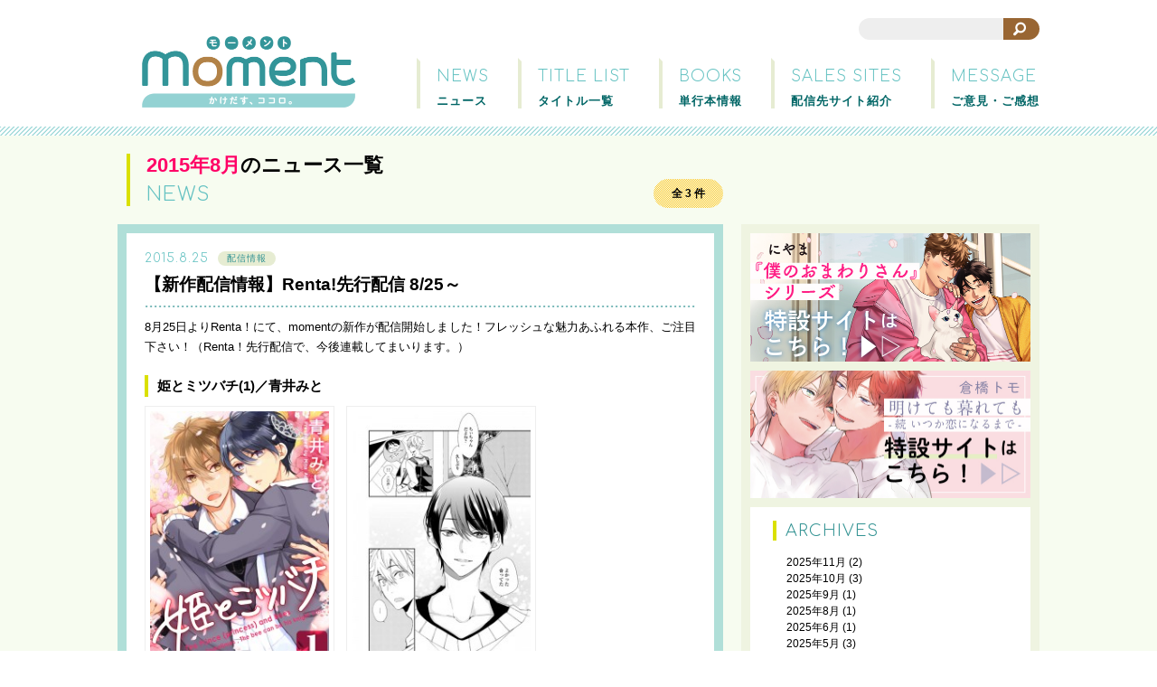

--- FILE ---
content_type: text/html; charset=UTF-8
request_url: https://www.shu-cream.com/moment/2015/08/
body_size: 54523
content:
<!DOCTYPE html>
<html lang="ja" prefix="og: http://ogp.me/ns# fb: http://ogp.me/ns/fb# article: http://ogp.me/ns/article#">
<head>
<meta charset="utf-8">
<meta name="viewport" content="width=device-width, initial-scale=1.0">
<meta name="description" content="かけだす、ココロ。シュークリームのBL電子コミックレーベル">
<meta content="ja_JP" property="og:locale">
<meta name="twitter:card" content="summary_large_image">
<meta name="twitter:site" content="@moment_ed">
<meta name="twitter:creator" content="@moment_ed">
<meta property="og:type" content="article" />
<meta content="https://www.shu-cream.com/moment/2015/08/" property="og:url">
<meta content="8月, 2015 | moment モーメント" property="og:title">
	<meta content="8月, 2015 | moment モーメント" name="twitter:title" >
  		<meta content="https://www.shu-cream.com/moment/wp-content/themes/moment/img/ogp.png" property="og:image">
		<meta content="https://www.shu-cream.com/moment/wp-content/themes/moment/img/ogp.png" property="twitter:image">
	<meta content="moment モーメント" property="og:site_name">
<meta content="かけだす、ココロ。シュークリームのBL電子コミックレーベル" property="og:description">
<meta content="1555765134699174" property="fb:app_id">

<link rel="shortcut icon" href="https://www.shu-cream.com/moment/wp-content/themes/moment/img/favicon.ico" type="image/vnd.microsoft.icon">
<link rel="icon" href="https://www.shu-cream.com/moment/wp-content/themes/moment/img/favicon.ico" type="image/vnd.microsoft.icon">
<link rel="stylesheet" href="https://www.shu-cream.com/moment/wp-content/themes/moment/common.css?v=20240611" type="text/css" media="all" />
<link href='https://fonts.googleapis.com/css?family=Comfortaa:400,300,700' rel='stylesheet' type='text/css'>
<script src="https://www.shu-cream.com/moment/wp-content/themes/moment/js/jquery-1.11.1.min.js"></script>
<script src="https://www.shu-cream.com/moment/wp-content/themes/moment/js/jquery.color.js"></script>
<script src="https://www.shu-cream.com/moment/wp-content/themes/moment/js/jquery.biggerlink.min.js"></script>
<script src="https://www.shu-cream.com/moment/wp-content/themes/moment/js/jquery.bxslider.min.js"></script>
<script src="https://www.shu-cream.com/moment/wp-content/themes/moment/js/ui.js?v=20230414"></script>

		<!-- All in One SEO 4.6.0 - aioseo.com -->
		<title>8月, 2015 | moment モーメント</title>
		<meta name="robots" content="noindex, max-snippet:-1, max-image-preview:large, max-video-preview:-1" />
		<link rel="canonical" href="https://www.shu-cream.com/moment/2015/08/" />
		<meta name="generator" content="All in One SEO (AIOSEO) 4.6.0" />
		<script type="application/ld+json" class="aioseo-schema">
			{"@context":"https:\/\/schema.org","@graph":[{"@type":"BreadcrumbList","@id":"https:\/\/www.shu-cream.com\/moment\/2015\/08\/#breadcrumblist","itemListElement":[{"@type":"ListItem","@id":"https:\/\/www.shu-cream.com\/moment\/#listItem","position":1,"name":"\u5bb6","item":"https:\/\/www.shu-cream.com\/moment\/","nextItem":"https:\/\/www.shu-cream.com\/moment\/2015\/#listItem"},{"@type":"ListItem","@id":"https:\/\/www.shu-cream.com\/moment\/2015\/#listItem","position":2,"name":"2015","item":"https:\/\/www.shu-cream.com\/moment\/2015\/","nextItem":"https:\/\/www.shu-cream.com\/moment\/2015\/08\/#listItem","previousItem":"https:\/\/www.shu-cream.com\/moment\/#listItem"},{"@type":"ListItem","@id":"https:\/\/www.shu-cream.com\/moment\/2015\/08\/#listItem","position":3,"name":"8\u6708, 2015","previousItem":"https:\/\/www.shu-cream.com\/moment\/2015\/#listItem"}]},{"@type":"CollectionPage","@id":"https:\/\/www.shu-cream.com\/moment\/2015\/08\/#collectionpage","url":"https:\/\/www.shu-cream.com\/moment\/2015\/08\/","name":"8\u6708, 2015 | moment \u30e2\u30fc\u30e1\u30f3\u30c8","inLanguage":"ja","isPartOf":{"@id":"https:\/\/www.shu-cream.com\/moment\/#website"},"breadcrumb":{"@id":"https:\/\/www.shu-cream.com\/moment\/2015\/08\/#breadcrumblist"}},{"@type":"Organization","@id":"https:\/\/www.shu-cream.com\/moment\/#organization","name":"moment \u30e2\u30fc\u30e1\u30f3\u30c8","url":"https:\/\/www.shu-cream.com\/moment\/"},{"@type":"WebSite","@id":"https:\/\/www.shu-cream.com\/moment\/#website","url":"https:\/\/www.shu-cream.com\/moment\/","name":"moment \u30e2\u30fc\u30e1\u30f3\u30c8","description":"\u304b\u3051\u3060\u3059\u3001\u30b3\u30b3\u30ed\u3002\u30b7\u30e5\u30fc\u30af\u30ea\u30fc\u30e0\u306eBL\u96fb\u5b50\u30b3\u30df\u30c3\u30af\u30ec\u30fc\u30d9\u30eb","inLanguage":"ja","publisher":{"@id":"https:\/\/www.shu-cream.com\/moment\/#organization"}}]}
		</script>
		<!-- All in One SEO -->

		<!-- This site uses the Google Analytics by ExactMetrics plugin v7.25.0 - Using Analytics tracking - https://www.exactmetrics.com/ -->
		<!-- Note: ExactMetrics is not currently configured on this site. The site owner needs to authenticate with Google Analytics in the ExactMetrics settings panel. -->
					<!-- No tracking code set -->
				<!-- / Google Analytics by ExactMetrics -->
		<script type="text/javascript">
window._wpemojiSettings = {"baseUrl":"https:\/\/s.w.org\/images\/core\/emoji\/14.0.0\/72x72\/","ext":".png","svgUrl":"https:\/\/s.w.org\/images\/core\/emoji\/14.0.0\/svg\/","svgExt":".svg","source":{"concatemoji":"https:\/\/www.shu-cream.com\/moment\/wp-includes\/js\/wp-emoji-release.min.js?ver=6.1.9"}};
/*! This file is auto-generated */
!function(e,a,t){var n,r,o,i=a.createElement("canvas"),p=i.getContext&&i.getContext("2d");function s(e,t){var a=String.fromCharCode,e=(p.clearRect(0,0,i.width,i.height),p.fillText(a.apply(this,e),0,0),i.toDataURL());return p.clearRect(0,0,i.width,i.height),p.fillText(a.apply(this,t),0,0),e===i.toDataURL()}function c(e){var t=a.createElement("script");t.src=e,t.defer=t.type="text/javascript",a.getElementsByTagName("head")[0].appendChild(t)}for(o=Array("flag","emoji"),t.supports={everything:!0,everythingExceptFlag:!0},r=0;r<o.length;r++)t.supports[o[r]]=function(e){if(p&&p.fillText)switch(p.textBaseline="top",p.font="600 32px Arial",e){case"flag":return s([127987,65039,8205,9895,65039],[127987,65039,8203,9895,65039])?!1:!s([55356,56826,55356,56819],[55356,56826,8203,55356,56819])&&!s([55356,57332,56128,56423,56128,56418,56128,56421,56128,56430,56128,56423,56128,56447],[55356,57332,8203,56128,56423,8203,56128,56418,8203,56128,56421,8203,56128,56430,8203,56128,56423,8203,56128,56447]);case"emoji":return!s([129777,127995,8205,129778,127999],[129777,127995,8203,129778,127999])}return!1}(o[r]),t.supports.everything=t.supports.everything&&t.supports[o[r]],"flag"!==o[r]&&(t.supports.everythingExceptFlag=t.supports.everythingExceptFlag&&t.supports[o[r]]);t.supports.everythingExceptFlag=t.supports.everythingExceptFlag&&!t.supports.flag,t.DOMReady=!1,t.readyCallback=function(){t.DOMReady=!0},t.supports.everything||(n=function(){t.readyCallback()},a.addEventListener?(a.addEventListener("DOMContentLoaded",n,!1),e.addEventListener("load",n,!1)):(e.attachEvent("onload",n),a.attachEvent("onreadystatechange",function(){"complete"===a.readyState&&t.readyCallback()})),(e=t.source||{}).concatemoji?c(e.concatemoji):e.wpemoji&&e.twemoji&&(c(e.twemoji),c(e.wpemoji)))}(window,document,window._wpemojiSettings);
</script>
<style type="text/css">
img.wp-smiley,
img.emoji {
	display: inline !important;
	border: none !important;
	box-shadow: none !important;
	height: 1em !important;
	width: 1em !important;
	margin: 0 0.07em !important;
	vertical-align: -0.1em !important;
	background: none !important;
	padding: 0 !important;
}
</style>
	<link rel='stylesheet' id='wp-block-library-css' href='https://www.shu-cream.com/moment/wp-includes/css/dist/block-library/style.min.css?ver=6.1.9' type='text/css' media='all' />
<link rel='stylesheet' id='classic-theme-styles-css' href='https://www.shu-cream.com/moment/wp-includes/css/classic-themes.min.css?ver=1' type='text/css' media='all' />
<style id='global-styles-inline-css' type='text/css'>
body{--wp--preset--color--black: #000000;--wp--preset--color--cyan-bluish-gray: #abb8c3;--wp--preset--color--white: #ffffff;--wp--preset--color--pale-pink: #f78da7;--wp--preset--color--vivid-red: #cf2e2e;--wp--preset--color--luminous-vivid-orange: #ff6900;--wp--preset--color--luminous-vivid-amber: #fcb900;--wp--preset--color--light-green-cyan: #7bdcb5;--wp--preset--color--vivid-green-cyan: #00d084;--wp--preset--color--pale-cyan-blue: #8ed1fc;--wp--preset--color--vivid-cyan-blue: #0693e3;--wp--preset--color--vivid-purple: #9b51e0;--wp--preset--gradient--vivid-cyan-blue-to-vivid-purple: linear-gradient(135deg,rgba(6,147,227,1) 0%,rgb(155,81,224) 100%);--wp--preset--gradient--light-green-cyan-to-vivid-green-cyan: linear-gradient(135deg,rgb(122,220,180) 0%,rgb(0,208,130) 100%);--wp--preset--gradient--luminous-vivid-amber-to-luminous-vivid-orange: linear-gradient(135deg,rgba(252,185,0,1) 0%,rgba(255,105,0,1) 100%);--wp--preset--gradient--luminous-vivid-orange-to-vivid-red: linear-gradient(135deg,rgba(255,105,0,1) 0%,rgb(207,46,46) 100%);--wp--preset--gradient--very-light-gray-to-cyan-bluish-gray: linear-gradient(135deg,rgb(238,238,238) 0%,rgb(169,184,195) 100%);--wp--preset--gradient--cool-to-warm-spectrum: linear-gradient(135deg,rgb(74,234,220) 0%,rgb(151,120,209) 20%,rgb(207,42,186) 40%,rgb(238,44,130) 60%,rgb(251,105,98) 80%,rgb(254,248,76) 100%);--wp--preset--gradient--blush-light-purple: linear-gradient(135deg,rgb(255,206,236) 0%,rgb(152,150,240) 100%);--wp--preset--gradient--blush-bordeaux: linear-gradient(135deg,rgb(254,205,165) 0%,rgb(254,45,45) 50%,rgb(107,0,62) 100%);--wp--preset--gradient--luminous-dusk: linear-gradient(135deg,rgb(255,203,112) 0%,rgb(199,81,192) 50%,rgb(65,88,208) 100%);--wp--preset--gradient--pale-ocean: linear-gradient(135deg,rgb(255,245,203) 0%,rgb(182,227,212) 50%,rgb(51,167,181) 100%);--wp--preset--gradient--electric-grass: linear-gradient(135deg,rgb(202,248,128) 0%,rgb(113,206,126) 100%);--wp--preset--gradient--midnight: linear-gradient(135deg,rgb(2,3,129) 0%,rgb(40,116,252) 100%);--wp--preset--duotone--dark-grayscale: url('#wp-duotone-dark-grayscale');--wp--preset--duotone--grayscale: url('#wp-duotone-grayscale');--wp--preset--duotone--purple-yellow: url('#wp-duotone-purple-yellow');--wp--preset--duotone--blue-red: url('#wp-duotone-blue-red');--wp--preset--duotone--midnight: url('#wp-duotone-midnight');--wp--preset--duotone--magenta-yellow: url('#wp-duotone-magenta-yellow');--wp--preset--duotone--purple-green: url('#wp-duotone-purple-green');--wp--preset--duotone--blue-orange: url('#wp-duotone-blue-orange');--wp--preset--font-size--small: 13px;--wp--preset--font-size--medium: 20px;--wp--preset--font-size--large: 36px;--wp--preset--font-size--x-large: 42px;--wp--preset--spacing--20: 0.44rem;--wp--preset--spacing--30: 0.67rem;--wp--preset--spacing--40: 1rem;--wp--preset--spacing--50: 1.5rem;--wp--preset--spacing--60: 2.25rem;--wp--preset--spacing--70: 3.38rem;--wp--preset--spacing--80: 5.06rem;}:where(.is-layout-flex){gap: 0.5em;}body .is-layout-flow > .alignleft{float: left;margin-inline-start: 0;margin-inline-end: 2em;}body .is-layout-flow > .alignright{float: right;margin-inline-start: 2em;margin-inline-end: 0;}body .is-layout-flow > .aligncenter{margin-left: auto !important;margin-right: auto !important;}body .is-layout-constrained > .alignleft{float: left;margin-inline-start: 0;margin-inline-end: 2em;}body .is-layout-constrained > .alignright{float: right;margin-inline-start: 2em;margin-inline-end: 0;}body .is-layout-constrained > .aligncenter{margin-left: auto !important;margin-right: auto !important;}body .is-layout-constrained > :where(:not(.alignleft):not(.alignright):not(.alignfull)){max-width: var(--wp--style--global--content-size);margin-left: auto !important;margin-right: auto !important;}body .is-layout-constrained > .alignwide{max-width: var(--wp--style--global--wide-size);}body .is-layout-flex{display: flex;}body .is-layout-flex{flex-wrap: wrap;align-items: center;}body .is-layout-flex > *{margin: 0;}:where(.wp-block-columns.is-layout-flex){gap: 2em;}.has-black-color{color: var(--wp--preset--color--black) !important;}.has-cyan-bluish-gray-color{color: var(--wp--preset--color--cyan-bluish-gray) !important;}.has-white-color{color: var(--wp--preset--color--white) !important;}.has-pale-pink-color{color: var(--wp--preset--color--pale-pink) !important;}.has-vivid-red-color{color: var(--wp--preset--color--vivid-red) !important;}.has-luminous-vivid-orange-color{color: var(--wp--preset--color--luminous-vivid-orange) !important;}.has-luminous-vivid-amber-color{color: var(--wp--preset--color--luminous-vivid-amber) !important;}.has-light-green-cyan-color{color: var(--wp--preset--color--light-green-cyan) !important;}.has-vivid-green-cyan-color{color: var(--wp--preset--color--vivid-green-cyan) !important;}.has-pale-cyan-blue-color{color: var(--wp--preset--color--pale-cyan-blue) !important;}.has-vivid-cyan-blue-color{color: var(--wp--preset--color--vivid-cyan-blue) !important;}.has-vivid-purple-color{color: var(--wp--preset--color--vivid-purple) !important;}.has-black-background-color{background-color: var(--wp--preset--color--black) !important;}.has-cyan-bluish-gray-background-color{background-color: var(--wp--preset--color--cyan-bluish-gray) !important;}.has-white-background-color{background-color: var(--wp--preset--color--white) !important;}.has-pale-pink-background-color{background-color: var(--wp--preset--color--pale-pink) !important;}.has-vivid-red-background-color{background-color: var(--wp--preset--color--vivid-red) !important;}.has-luminous-vivid-orange-background-color{background-color: var(--wp--preset--color--luminous-vivid-orange) !important;}.has-luminous-vivid-amber-background-color{background-color: var(--wp--preset--color--luminous-vivid-amber) !important;}.has-light-green-cyan-background-color{background-color: var(--wp--preset--color--light-green-cyan) !important;}.has-vivid-green-cyan-background-color{background-color: var(--wp--preset--color--vivid-green-cyan) !important;}.has-pale-cyan-blue-background-color{background-color: var(--wp--preset--color--pale-cyan-blue) !important;}.has-vivid-cyan-blue-background-color{background-color: var(--wp--preset--color--vivid-cyan-blue) !important;}.has-vivid-purple-background-color{background-color: var(--wp--preset--color--vivid-purple) !important;}.has-black-border-color{border-color: var(--wp--preset--color--black) !important;}.has-cyan-bluish-gray-border-color{border-color: var(--wp--preset--color--cyan-bluish-gray) !important;}.has-white-border-color{border-color: var(--wp--preset--color--white) !important;}.has-pale-pink-border-color{border-color: var(--wp--preset--color--pale-pink) !important;}.has-vivid-red-border-color{border-color: var(--wp--preset--color--vivid-red) !important;}.has-luminous-vivid-orange-border-color{border-color: var(--wp--preset--color--luminous-vivid-orange) !important;}.has-luminous-vivid-amber-border-color{border-color: var(--wp--preset--color--luminous-vivid-amber) !important;}.has-light-green-cyan-border-color{border-color: var(--wp--preset--color--light-green-cyan) !important;}.has-vivid-green-cyan-border-color{border-color: var(--wp--preset--color--vivid-green-cyan) !important;}.has-pale-cyan-blue-border-color{border-color: var(--wp--preset--color--pale-cyan-blue) !important;}.has-vivid-cyan-blue-border-color{border-color: var(--wp--preset--color--vivid-cyan-blue) !important;}.has-vivid-purple-border-color{border-color: var(--wp--preset--color--vivid-purple) !important;}.has-vivid-cyan-blue-to-vivid-purple-gradient-background{background: var(--wp--preset--gradient--vivid-cyan-blue-to-vivid-purple) !important;}.has-light-green-cyan-to-vivid-green-cyan-gradient-background{background: var(--wp--preset--gradient--light-green-cyan-to-vivid-green-cyan) !important;}.has-luminous-vivid-amber-to-luminous-vivid-orange-gradient-background{background: var(--wp--preset--gradient--luminous-vivid-amber-to-luminous-vivid-orange) !important;}.has-luminous-vivid-orange-to-vivid-red-gradient-background{background: var(--wp--preset--gradient--luminous-vivid-orange-to-vivid-red) !important;}.has-very-light-gray-to-cyan-bluish-gray-gradient-background{background: var(--wp--preset--gradient--very-light-gray-to-cyan-bluish-gray) !important;}.has-cool-to-warm-spectrum-gradient-background{background: var(--wp--preset--gradient--cool-to-warm-spectrum) !important;}.has-blush-light-purple-gradient-background{background: var(--wp--preset--gradient--blush-light-purple) !important;}.has-blush-bordeaux-gradient-background{background: var(--wp--preset--gradient--blush-bordeaux) !important;}.has-luminous-dusk-gradient-background{background: var(--wp--preset--gradient--luminous-dusk) !important;}.has-pale-ocean-gradient-background{background: var(--wp--preset--gradient--pale-ocean) !important;}.has-electric-grass-gradient-background{background: var(--wp--preset--gradient--electric-grass) !important;}.has-midnight-gradient-background{background: var(--wp--preset--gradient--midnight) !important;}.has-small-font-size{font-size: var(--wp--preset--font-size--small) !important;}.has-medium-font-size{font-size: var(--wp--preset--font-size--medium) !important;}.has-large-font-size{font-size: var(--wp--preset--font-size--large) !important;}.has-x-large-font-size{font-size: var(--wp--preset--font-size--x-large) !important;}
.wp-block-navigation a:where(:not(.wp-element-button)){color: inherit;}
:where(.wp-block-columns.is-layout-flex){gap: 2em;}
.wp-block-pullquote{font-size: 1.5em;line-height: 1.6;}
</style>
<link rel='stylesheet' id='thickbox-css' href='https://www.shu-cream.com/moment/wp-content/plugins/auto-thickbox-plus/thickbox.min.css?ver=1.9' type='text/css' media='all' />
<script type='text/javascript' src='https://www.shu-cream.com/moment/wp-includes/js/jquery/jquery.min.js?ver=3.6.1' id='jquery-core-js'></script>
<script type='text/javascript' src='https://www.shu-cream.com/moment/wp-includes/js/jquery/jquery-migrate.min.js?ver=3.3.2' id='jquery-migrate-js'></script>
<script type='text/javascript' id='thickbox-js-extra'>
/* <![CDATA[ */
var thickboxL10n = {"next":"\u6b21\u3078 >","prev":"< \u524d\u3078","image":"\u753b\u50cf","of":"\/","close":"\u9589\u3058\u308b","noiframes":"\u3053\u306e\u6a5f\u80fd\u3067\u306f iframe \u304c\u5fc5\u8981\u3067\u3059\u3002\u73fe\u5728 iframe \u3092\u7121\u52b9\u5316\u3057\u3066\u3044\u308b\u304b\u3001\u5bfe\u5fdc\u3057\u3066\u3044\u306a\u3044\u30d6\u30e9\u30a6\u30b6\u30fc\u3092\u4f7f\u3063\u3066\u3044\u308b\u3088\u3046\u3067\u3059\u3002","loadingAnimation":"https:\/\/www.shu-cream.com\/moment\/wp-content\/plugins\/auto-thickbox-plus\/images\/loadingAnimation.gif","closeImage":"https:\/\/www.shu-cream.com\/moment\/wp-content\/plugins\/auto-thickbox-plus\/images\/tb-close.png"};
/* ]]> */
</script>
<script type='text/javascript' src='https://www.shu-cream.com/moment/wp-content/plugins/auto-thickbox-plus/thickbox.min.js?ver=1.9' id='thickbox-js'></script>
<link rel="https://api.w.org/" href="https://www.shu-cream.com/moment/wp-json/" /><link rel="EditURI" type="application/rsd+xml" title="RSD" href="https://www.shu-cream.com/moment/xmlrpc.php?rsd" />
<link rel="wlwmanifest" type="application/wlwmanifest+xml" href="https://www.shu-cream.com/moment/wp-includes/wlwmanifest.xml" />
<meta name="generator" content="WordPress 6.1.9" />
<!-- Auto ThickBox Plus by attosoft (http://attosoft.info/) -->
<script type="text/javascript">
/* <![CDATA[ */
jQuery(function($) {
	var links = $('a[href][href!=""]').filter(function() {
		// No ThickBox
		var nothickbox = ['nothickbox', 'no_thickbox'];
		for (var i = 0; i < nothickbox.length; i++)
			if ($(this).hasClass(nothickbox[i])) return false;
		// Links with target attribute
		if ($(this).is('[target][target!=""]')) return false;

		return true;
	});

	// Images
	var imageRegex = /\.(jpe?g|gif|png|bmp|webp)($|[?&#])/i;
	var images = links.filter(function() {
		return imageRegex.test($(this).attr('href'));
	});
	images.addClass('thickbox');

	// Others
	var others = links.filter(function() {
		return !imageRegex.test($(this).attr('href'));
	});
	others.filter('.thickbox').not('[href*="TB_iframe"]').not('[href*="#TB_inline"]').each(function() {
		var href = $(this).attr('href');
		if (href.indexOf('://') != -1 && href.indexOf(location.host) == -1) {
			// Add 'TB_iframe' to external URL
			var hashIndex = href.indexOf('#');
			var before = hashIndex == -1 ? href : href.substring(0, hashIndex);
			var after = hashIndex == -1 ? '' : href.substring(hashIndex);
			$(this).attr('href', before + (before.indexOf('?') == -1 ? '?' : '&') + 'TB_iframe' + after);
		}
	});
	others.filter('[href*="TB_iframe"]').add('[href*="#TB_inline"]').addClass('thickbox');

	// for WordPress 2.7.x (jQuery 1.2.6)
	if (!$.isFunction($().live))
		tb_init('a.thickbox');

	// Set a different gallery-id for each WordPress Gallery
	$('div.gallery').each(function() {
		if (this.id)
			$(this).find('a.thickbox').attr('rel', this.id);
	});
});

// Options for ThickBox Plus
tb_options.effect_open = 'zoom';
tb_options.position_title = 'none';
tb_options.position_cap = 'none';
/* ]]> */
</script>
<style type='text/css'>
#TB_window { border:none; }
#TB_window img#TB_Image { border-top:none; border-left:none; }
#TB_window img#TB_Image { border-bottom:none; border-right:none; }
.gallery img { border:none !important; }
#TB_ImageClick a#TB_ImagePrev:hover { background-image: none; }
#TB_ImageClick a#TB_ImageNext:hover { background-image: none; }
#TB_ImageClick a#TB_ImageFirst:hover { background-image: none; }
#TB_ImageClick a#TB_ImageLast:hover { background-image: none; }
#TB_ImageClick a#TB_ImageClose:hover, #TB_ImageClick a#TB_ImageClose2:hover { background-image: none; }
#TB_closeWindow { display: none; }
#TB_load { display: none !important; }
</style>
<!-- Global site tag (gtag.js) - Google Analytics -->
<script async src="https://www.googletagmanager.com/gtag/js?id=G-1NF83LBHG9"></script>
<script>
	window.dataLayer = window.dataLayer || [];
	function gtag(){dataLayer.push(arguments);}
	gtag('js', new Date());
	gtag('config', 'G-1NF83LBHG9');
</script>
</head>

<body id="top" class="archive date" data-template="https://www.shu-cream.com/moment/wp-content/themes/moment">
<div id="fb-root"></div>
<script>
  window.fbAsyncInit = function() {
    FB.init({
      appId      : '1555765134699174',
      xfbml      : true,
      version    : 'v2.2'
    });
  };

  (function(d, s, id){
     var js, fjs = d.getElementsByTagName(s)[0];
     if (d.getElementById(id)) {return;}
     js = d.createElement(s); js.id = id;
     js.src = "//connect.facebook.net/ja_JP/sdk.js";
     fjs.parentNode.insertBefore(js, fjs);
   }(document, 'script', 'facebook-jssdk'));
</script>

<div id="wrap">

<header>
	<div class="cnt">
		<a href="https://www.shu-cream.com/moment"><img src="https://www.shu-cream.com/moment/wp-content/themes/moment/img/logo.png?150930" id="logo" alt="moment（モーメント）ーかけだす、ココロ"></a>
		<ul><li class="top biggerlink"><a href="https://www.shu-cream.com/moment"></a><span class="en">HOME</span><span class="ja">トップページ</span></li><li class="biggerlink"><a href="https://www.shu-cream.com/moment/news"></a><span class="en">NEWS</span><span class="ja">ニュース</span></li><li class="biggerlink"><a href="https://www.shu-cream.com/moment/titles"></a><span class="en">TITLE LIST</span><span class="ja">タイトル一覧</span></li><li class="biggerlink"><a href="https://www.shu-cream.com/moment/books"></a><span class="en">BOOKS</span><span class="ja">単行本情報</span></li><li class="biggerlink"><a href="https://www.shu-cream.com/moment/sales-sites"></a><span class="en">SALES SITES</span><span class="ja">配信先サイト紹介</span></li><li class="biggerlink"><a href="https://www.shu-cream.com/moment/message"></a><span class="en">MESSAGE</span><span class="ja">ご意見・ご感想</span></li></ul>

		<div class="options">
			<div id="sp-nav"></div>
				<form action="https://www.shu-cream.com/moment" method="get" class="searchform">
					<fieldset>
					<label for="search"></label>
					<input type="text" name="s" id="s" class="search_input" value="" /><button type="submit" alt="Search" class="search_btn"></button>
					</fieldset>
				</form>
		</div><!-- options -->


	</div><!-- cnt -->
<!-- Google tag (gtag.js) -->
<script async src="https://www.googletagmanager.com/gtag/js?id=G-19072P87EF"></script>
<script>
  window.dataLayer = window.dataLayer || [];
  function gtag(){dataLayer.push(arguments);}
  gtag('js', new Date());

  gtag('config', 'G-19072P87EF');
</script>
	</header>

<div class="cnt">
<h1><span class="ja"><b>2015年8月</b>のニュース一覧</span><span class="en">NEWS</span></h1>

<section>

<div id="main-cnt" class="single-post-cnt">

<span class="all-count">全 3 件</span>


	<article>

	<div class="single-title">
	<div class="date">2015.8.25	<p class="keywords"><a href="https://www.shu-cream.com/moment/categories/%e9%85%8d%e4%bf%a1%e6%83%85%e5%a0%b1">配信情報</a></p>	</div>

	<h2>【新作配信情報】Renta!先行配信 8/25～</h2>



	</div><!-- single-title -->

	<div class="txt"><p>8月25日よりRenta！にて、momentの新作が配信開始しました！フレッシュな魅力あふれる本作、ご注目下さい！（Renta！先行配信で、今後連載してまいります。）</p>
<h1>姫とミツバチ(1)／青井みと</h1>
<p><a href="http://www.shu-cream.com/moment/titles/%e5%a7%ab%e3%81%a8%e3%83%9f%e3%83%84%e3%83%90%e3%83%811/"><img decoding="async" class="alignnone size-medium wp-image-1428" src="http://www.shu-cream.com/moment/wp-content/uploads/eb02141-210x300.jpg" alt="eb0214" width="210" height="300" srcset="https://www.shu-cream.com/moment/wp-content/uploads/eb02141-210x300.jpg 210w, https://www.shu-cream.com/moment/wp-content/uploads/eb02141-717x1024.jpg 717w, https://www.shu-cream.com/moment/wp-content/uploads/eb02141-336x480.jpg 336w, https://www.shu-cream.com/moment/wp-content/uploads/eb02141.jpg 840w" sizes="(max-width: 210px) 100vw, 210px" /></a>　<a href="http://www.shu-cream.com/moment/wp-content/uploads/himeto1_008.jpg"><img decoding="async" loading="lazy" class="alignnone wp-image-1429 size-medium" src="http://www.shu-cream.com/moment/wp-content/uploads/himeto1_008-210x300.jpg" alt="AoiMito#01_006" width="210" height="300" srcset="https://www.shu-cream.com/moment/wp-content/uploads/himeto1_008-210x300.jpg 210w, https://www.shu-cream.com/moment/wp-content/uploads/himeto1_008-336x480.jpg 336w, https://www.shu-cream.com/moment/wp-content/uploads/himeto1_008.jpg 560w" sizes="(max-width: 210px) 100vw, 210px" /></a></p>
<p><a href="http://www.shu-cream.com/moment/wp-content/uploads/himeto1_018.jpg"><img decoding="async" loading="lazy" class="alignnone wp-image-1430 size-medium" src="http://www.shu-cream.com/moment/wp-content/uploads/himeto1_018-210x300.jpg" alt="AoiMito#01_016" width="210" height="300" srcset="https://www.shu-cream.com/moment/wp-content/uploads/himeto1_018-210x300.jpg 210w, https://www.shu-cream.com/moment/wp-content/uploads/himeto1_018-336x480.jpg 336w, https://www.shu-cream.com/moment/wp-content/uploads/himeto1_018.jpg 560w" sizes="(max-width: 210px) 100vw, 210px" /></a>　<a href="http://www.shu-cream.com/moment/wp-content/uploads/himeto1_024.jpg"><img decoding="async" loading="lazy" class="alignnone wp-image-1431 size-medium" src="http://www.shu-cream.com/moment/wp-content/uploads/himeto1_024-210x300.jpg" alt="AoiMito#01_022" width="210" height="300" srcset="https://www.shu-cream.com/moment/wp-content/uploads/himeto1_024-210x300.jpg 210w, https://www.shu-cream.com/moment/wp-content/uploads/himeto1_024-336x480.jpg 336w, https://www.shu-cream.com/moment/wp-content/uploads/himeto1_024.jpg 560w" sizes="(max-width: 210px) 100vw, 210px" /></a></p>
<h2>あらすじ</h2>
<p>俺の幼なじみが―……学園の姫になっていた！？<br />
生まれ育った地元に数年ぶりに戻った中村智大は、幼なじみの雨倉唯と再会する。久しぶりに会う唯は驚くほど垢抜けていて、その不思議な色気に動揺しつつも旧友との楽しい学園生活に思いを馳せる智大。<br />
新学期、転入初日―…桜が舞う中、振り向く唯に胸の高鳴りを抑えられず、智大の伸ばした手を掴んだのは―…「貴様、気安く彼に触れるな！」なんと、無自覚に色気を振りまいてしまう唯は男子校の秩序を乱してしまうため、【学園の姫】として親衛隊に護られていたのだった！！<br />
そんな馬鹿な！？唯との楽しい学園生活は！？俺のこの胸の高鳴りの行方は―…！？<br />
世話焼き忠犬男子×無自覚フェロモン男子の幼なじみ系ピュアラブ！</p>
<h2>配信情報</h2>
<p>Renta!内、作品ページは<a href="http://renta.papy.co.jp/renta/sc/frm/item/86926/" target="_blank">こちら！</a></p>
</div>


	<div class="tags"><a href="https://www.shu-cream.com/moment/tag/%e3%83%9a%e3%83%bc%e3%82%b8">ページ</a></div>

<div class="sns">

<!--facebook-->
	<div class="fb-like btn" data-layout="button_count" data-action="like" data-show-faces="false" data-href="https://www.shu-cream.com/moment/%e3%80%90%e6%96%b0%e4%bd%9c%e9%85%8d%e4%bf%a1%e6%83%85%e5%a0%b1%e3%80%91renta%e5%85%88%e8%a1%8c%e9%85%8d%e4%bf%a1-825%ef%bd%9e/"></div>

<!--twitter-->
<div class="btn">
	<a href="https://twitter.com/share" class="twitter-share-button" data-lang="ja" data-url="https://www.shu-cream.com/moment/%e3%80%90%e6%96%b0%e4%bd%9c%e9%85%8d%e4%bf%a1%e6%83%85%e5%a0%b1%e3%80%91renta%e5%85%88%e8%a1%8c%e9%85%8d%e4%bf%a1-825%ef%bd%9e/" data-text="【新作配信情報】Renta!先行配信 8/25～">ツイート</a>
	<script>!function(d,s,id){var js,fjs=d.getElementsByTagName(s)[0],p=/^http:/.test(d.location)?'http':'https';if(!d.getElementById(id)){js=d.createElement(s);js.id=id;js.src=p+'://platform.twitter.com/widgets.js';fjs.parentNode.insertBefore(js,fjs);}}(document, 'script', 'twitter-wjs');</script>
</div>

<!--mixi-->
<div class="btn" data-plugins-type="mixi-favorite" data-service-key="5085ea5201eb7762885a0a1eb667ed484d564d73" data-size="medium" data-href="https://www.shu-cream.com/moment/%e3%80%90%e6%96%b0%e4%bd%9c%e9%85%8d%e4%bf%a1%e6%83%85%e5%a0%b1%e3%80%91renta%e5%85%88%e8%a1%8c%e9%85%8d%e4%bf%a1-825%ef%bd%9e/" data-show-faces="false" data-show-count="true" data-show-comment="false" data-width=""></div><script type="text/javascript">(function(d) {var s = d.createElement('script'); s.type = 'text/javascript'; s.async = true;s.src = '//static.mixi.jp/js/plugins.js#lang=ja';d.getElementsByTagName('head')[0].appendChild(s);})(document);</script>

<!--LINE-->
<span>
<script type="text/javascript" src="//media.line.me/js/line-button.js?v=20140411" ></script>
<script type="text/javascript">
new media_line_me.LineButton({"pc":false,"lang":"ja","type":"a","text":"%E3%80%90%E6%96%B0%E4%BD%9C%E9%85%8D%E4%BF%A1%E6%83%85%E5%A0%B1%E3%80%91Renta%21%E5%85%88%E8%A1%8C%E9%85%8D%E4%BF%A1%208%2F25%EF%BD%9E%EF%BD%9Chttps%3A%2F%2Fwww.shu-cream.com%2Fmoment%2F%25e3%2580%2590%25e6%2596%25b0%25e4%25bd%259c%25e9%2585%258d%25e4%25bf%25a1%25e6%2583%2585%25e5%25a0%25b1%25e3%2580%2591renta%25e5%2585%2588%25e8%25a1%258c%25e9%2585%258d%25e4%25bf%25a1-825%25ef%25bd%259e%2F","withUrl":true});
</script>
</span>
</div><!-- sns -->

		</article>

	<article>

	<div class="single-title">
	<div class="date">2015.8.21	<p class="keywords"><a href="https://www.shu-cream.com/moment/categories/%e9%85%8d%e4%bf%a1%e6%83%85%e5%a0%b1">配信情報</a></p>	</div>

	<h2>【単行本版配信情報】「先生はそんなこと教えてない！」各書店配信8/21～</h2>



	</div><!-- single-title -->

	<div class="txt"><p>人気作品「先生はそんなこと教えてない！」の単行本版の電子配信が開始しました！<br />
紙書籍刊行時の描き下ろしに加え、電子版限定の描き下ろし4コマ漫画も収録しておりますので、1話ごとに購入して下さった方も是非どうぞ！</p>
<h1>先生はそんなこと教えてない！【電子限定描き下ろし付】／練馬zim</h1>
<p><a href="http://www.shu-cream.com/moment/titles/%e5%85%88%e7%94%9f%e3%81%af%e3%81%9d%e3%82%93%e3%81%aa%e3%81%93%e3%81%a8%e6%95%99%e3%81%88%e3%81%a6%e3%81%aa%e3%81%84%ef%bc%81%e3%80%90%e9%9b%bb%e5%ad%90%e9%99%90%e5%ae%9a%e6%8f%8f%e3%81%8d%e4%b8%8b/"><img decoding="async" loading="lazy" class="alignnone size-medium wp-image-1440" src="http://www.shu-cream.com/moment/wp-content/uploads/eb0213-210x300.jpg" alt="eb0213" width="210" height="300" srcset="https://www.shu-cream.com/moment/wp-content/uploads/eb0213-210x300.jpg 210w, https://www.shu-cream.com/moment/wp-content/uploads/eb0213-717x1024.jpg 717w, https://www.shu-cream.com/moment/wp-content/uploads/eb0213-336x480.jpg 336w, https://www.shu-cream.com/moment/wp-content/uploads/eb0213.jpg 840w" sizes="(max-width: 210px) 100vw, 210px" /></a></p>
<p>コミックシーモア、Handyコミック、BookLive!、BOOK☆WALKER、楽天kobo、読書のお時間です、ebookjapan、KDDIブックパス他で、8月21日～配信開始です。</p>
</div>


	<div class="tags"><a href="https://www.shu-cream.com/moment/tag/%e3%83%9a%e3%83%bc%e3%82%b8">ページ</a><a href="https://www.shu-cream.com/moment/tag/%e9%9b%bb%e5%ad%90%e6%9b%b8%e7%b1%8d%ef%bc%88%e5%8d%98%e8%a1%8c%e6%9c%ac%e7%89%88%ef%bc%89">電子書籍（単行本版）</a></div>

<div class="sns">

<!--facebook-->
	<div class="fb-like btn" data-layout="button_count" data-action="like" data-show-faces="false" data-href="https://www.shu-cream.com/moment/%e3%80%90%e5%8d%98%e8%a1%8c%e6%9c%ac%e7%89%88%e9%85%8d%e4%bf%a1%e6%83%85%e5%a0%b1%e3%80%91%e3%80%8c%e5%85%88%e7%94%9f%e3%81%af%e3%81%9d%e3%82%93%e3%81%aa%e3%81%93%e3%81%a8%e6%95%99%e3%81%88%e3%81%a6/"></div>

<!--twitter-->
<div class="btn">
	<a href="https://twitter.com/share" class="twitter-share-button" data-lang="ja" data-url="https://www.shu-cream.com/moment/%e3%80%90%e5%8d%98%e8%a1%8c%e6%9c%ac%e7%89%88%e9%85%8d%e4%bf%a1%e6%83%85%e5%a0%b1%e3%80%91%e3%80%8c%e5%85%88%e7%94%9f%e3%81%af%e3%81%9d%e3%82%93%e3%81%aa%e3%81%93%e3%81%a8%e6%95%99%e3%81%88%e3%81%a6/" data-text="【単行本版配信情報】「先生はそんなこと教えてない！」各書店配信8/21～">ツイート</a>
	<script>!function(d,s,id){var js,fjs=d.getElementsByTagName(s)[0],p=/^http:/.test(d.location)?'http':'https';if(!d.getElementById(id)){js=d.createElement(s);js.id=id;js.src=p+'://platform.twitter.com/widgets.js';fjs.parentNode.insertBefore(js,fjs);}}(document, 'script', 'twitter-wjs');</script>
</div>

<!--mixi-->
<div class="btn" data-plugins-type="mixi-favorite" data-service-key="5085ea5201eb7762885a0a1eb667ed484d564d73" data-size="medium" data-href="https://www.shu-cream.com/moment/%e3%80%90%e5%8d%98%e8%a1%8c%e6%9c%ac%e7%89%88%e9%85%8d%e4%bf%a1%e6%83%85%e5%a0%b1%e3%80%91%e3%80%8c%e5%85%88%e7%94%9f%e3%81%af%e3%81%9d%e3%82%93%e3%81%aa%e3%81%93%e3%81%a8%e6%95%99%e3%81%88%e3%81%a6/" data-show-faces="false" data-show-count="true" data-show-comment="false" data-width=""></div><script type="text/javascript">(function(d) {var s = d.createElement('script'); s.type = 'text/javascript'; s.async = true;s.src = '//static.mixi.jp/js/plugins.js#lang=ja';d.getElementsByTagName('head')[0].appendChild(s);})(document);</script>

<!--LINE-->
<span>
<script type="text/javascript" src="//media.line.me/js/line-button.js?v=20140411" ></script>
<script type="text/javascript">
new media_line_me.LineButton({"pc":false,"lang":"ja","type":"a","text":"%E3%80%90%E5%8D%98%E8%A1%8C%E6%9C%AC%E7%89%88%E9%85%8D%E4%BF%A1%E6%83%85%E5%A0%B1%E3%80%91%E3%80%8C%E5%85%88%E7%94%9F%E3%81%AF%E3%81%9D%E3%82%93%E3%81%AA%E3%81%93%E3%81%A8%E6%95%99%E3%81%88%E3%81%A6%E3%81%AA%E3%81%84%EF%BC%81%E3%80%8D%E5%90%84%E6%9B%B8%E5%BA%97%E9%85%8D%E4%BF%A18%2F21%EF%BD%9E%EF%BD%9Chttps%3A%2F%2Fwww.shu-cream.com%2Fmoment%2F%25e3%2580%2590%25e5%258d%2598%25e8%25a1%258c%25e6%259c%25ac%25e7%2589%2588%25e9%2585%258d%25e4%25bf%25a1%25e6%2583%2585%25e5%25a0%25b1%25e3%2580%2591%25e3%2580%258c%25e5%2585%2588%25e7%2594%259f%25e3%2581%25af%25e3%2581%259d%25e3%2582%2593%25e3%2581%25aa%25e3%2581%2593%25e3%2581%25a8%25e6%2595%2599%25e3%2581%2588%25e3%2581%25a6%2F","withUrl":true});
</script>
</span>
</div><!-- sns -->

		</article>

	<article>

	<div class="single-title">
	<div class="date">2015.8.13	<p class="keywords"><a href="https://www.shu-cream.com/moment/categories/%e3%81%8a%e7%9f%a5%e3%82%89%e3%81%9b">お知らせ</a></p>	</div>

	<h2>【お知らせ】moment作品、竹書房からコミックス発売！</h2>



	</div><!-- single-title -->

	<div class="txt"><p><img decoding="async" loading="lazy" class="alignnone wp-image-1411 size-large" src="http://www.shu-cream.com/moment/wp-content/uploads/moment_bamboo_HPhead01-1024x614.jpg" alt="moment_bamboo_HPhead01" width="1024" height="614" srcset="https://www.shu-cream.com/moment/wp-content/uploads/moment_bamboo_HPhead01-1024x614.jpg 1024w, https://www.shu-cream.com/moment/wp-content/uploads/moment_bamboo_HPhead01-300x180.jpg 300w, https://www.shu-cream.com/moment/wp-content/uploads/moment_bamboo_HPhead01.jpg 1300w" sizes="(max-width: 1024px) 100vw, 1024px" /></p>
<p>シュークリームのBL電子コミックレーベル・momentの作品を2015年10月より、竹書房・バンブーコミックスの新ブランド「<strong><span style="color: #f7367d;">バンブーコミックス moment</span></strong>」としてコミックス化してまいります！</p>
<h1><span style="color: #000000;">刊行スケジュール</span></h1>
<h3>第1弾（10月30日発売）</h3>
<p>青山マヲ　　「お義兄ちゃんといっしょ」<br />
柏木真　　　「服従のあと」<br />
暮田マキネ　「助教授のケーススタディ」</p>
<h3>第2弾（11月発売）</h3>
<p>倉橋トモ／りーるー</p>
<h3>第3弾（12月発売）</h3>
<p>カノンチヒロ／暮田マキネ</p>
<p>（以降毎月刊行予定）</p>
<h1><span style="color: #000000;">創刊記念フェア</span></h1>
<p>「バンブーコミックス moment」創刊フェアとして、創刊記念小冊子全員サービスを実施致します。<br />
詳細は、当サイト・<a href="https://twitter.com/moment_ed" target="_blank">momentのTwitterアカウント</a>にて9月末頃告知の予定ですので、どうぞお楽しみに！</p>
<p>&nbsp;</p>
<p><span style="color: #fa3788;"><strong>これまでに書籍化のリクエストをお寄せ下さった皆さま、ありがとうございました。お気に入りの作品、是非紙書籍でもお買い求め下さいませ。<br />
今後も書籍化のリクエスト（及び、ご意見・ご感想）は<a href="http://www.shu-cream.com/moment/message/">こちらのフォーム</a>よりお待ちしております。<br />
</strong></span><span style="color: #fa3788;"><strong>これからも、</strong></span><span style="color: #fa3788;"><strong>momentの展開にご期待ください！</strong></span></p>
<p>&nbsp;</p>
</div>


	

<div class="sns">

<!--facebook-->
	<div class="fb-like btn" data-layout="button_count" data-action="like" data-show-faces="false" data-href="https://www.shu-cream.com/moment/comics_info/"></div>

<!--twitter-->
<div class="btn">
	<a href="https://twitter.com/share" class="twitter-share-button" data-lang="ja" data-url="https://www.shu-cream.com/moment/comics_info/" data-text="【お知らせ】moment作品、竹書房からコミックス発売！">ツイート</a>
	<script>!function(d,s,id){var js,fjs=d.getElementsByTagName(s)[0],p=/^http:/.test(d.location)?'http':'https';if(!d.getElementById(id)){js=d.createElement(s);js.id=id;js.src=p+'://platform.twitter.com/widgets.js';fjs.parentNode.insertBefore(js,fjs);}}(document, 'script', 'twitter-wjs');</script>
</div>

<!--mixi-->
<div class="btn" data-plugins-type="mixi-favorite" data-service-key="5085ea5201eb7762885a0a1eb667ed484d564d73" data-size="medium" data-href="https://www.shu-cream.com/moment/comics_info/" data-show-faces="false" data-show-count="true" data-show-comment="false" data-width=""></div><script type="text/javascript">(function(d) {var s = d.createElement('script'); s.type = 'text/javascript'; s.async = true;s.src = '//static.mixi.jp/js/plugins.js#lang=ja';d.getElementsByTagName('head')[0].appendChild(s);})(document);</script>

<!--LINE-->
<span>
<script type="text/javascript" src="//media.line.me/js/line-button.js?v=20140411" ></script>
<script type="text/javascript">
new media_line_me.LineButton({"pc":false,"lang":"ja","type":"a","text":"%E3%80%90%E3%81%8A%E7%9F%A5%E3%82%89%E3%81%9B%E3%80%91moment%E4%BD%9C%E5%93%81%E3%80%81%E7%AB%B9%E6%9B%B8%E6%88%BF%E3%81%8B%E3%82%89%E3%82%B3%E3%83%9F%E3%83%83%E3%82%AF%E3%82%B9%E7%99%BA%E5%A3%B2%EF%BC%81%EF%BD%9Chttps%3A%2F%2Fwww.shu-cream.com%2Fmoment%2Fcomics_info%2F","withUrl":true});
</script>
</span>
</div><!-- sns -->

		</article>

</div><!-- main-cnt -->


<div id="pager">
		<span class="next"></span>

</div><!-- pager -->
</section>


<aside>


<div id="side-top-banners"><a href="https://shu-cream.com/moment/omawarisan/" target="_blank"><img src="https://www.shu-cream.com/moment/wp-content/uploads/omawari_tokusetsu.jpg" alt="bokuoma3_tokusetu"></a><a href="https://shu-cream.com/moment/akekure/" target="_blank"><img src="https://www.shu-cream.com/moment/wp-content/uploads/akekure_tokusetsu.jpg" alt="akekure_tokusetu"></a></div><!-- side-top-banner -->
<div id="side-post-wrap">


<div id="date-list" class="side-archive-list">
<h1>ARCHIVES</h1>
	<p>
		<span><a href='https://www.shu-cream.com/moment/2025/11/'>2025年11月</a>&nbsp;(2)</span>
	<span><a href='https://www.shu-cream.com/moment/2025/10/'>2025年10月</a>&nbsp;(3)</span>
	<span><a href='https://www.shu-cream.com/moment/2025/09/'>2025年9月</a>&nbsp;(1)</span>
	<span><a href='https://www.shu-cream.com/moment/2025/08/'>2025年8月</a>&nbsp;(1)</span>
	<span><a href='https://www.shu-cream.com/moment/2025/06/'>2025年6月</a>&nbsp;(1)</span>
	<span><a href='https://www.shu-cream.com/moment/2025/05/'>2025年5月</a>&nbsp;(3)</span>
	<span><a href='https://www.shu-cream.com/moment/2025/04/'>2025年4月</a>&nbsp;(4)</span>
	<span><a href='https://www.shu-cream.com/moment/2025/02/'>2025年2月</a>&nbsp;(1)</span>
	<span><a href='https://www.shu-cream.com/moment/2025/01/'>2025年1月</a>&nbsp;(2)</span>
	<span><a href='https://www.shu-cream.com/moment/2024/12/'>2024年12月</a>&nbsp;(1)</span>
	<span><a href='https://www.shu-cream.com/moment/2024/11/'>2024年11月</a>&nbsp;(4)</span>
	<span><a href='https://www.shu-cream.com/moment/2024/10/'>2024年10月</a>&nbsp;(5)</span>
	<span><a href='https://www.shu-cream.com/moment/2024/07/'>2024年7月</a>&nbsp;(3)</span>
	<span><a href='https://www.shu-cream.com/moment/2024/06/'>2024年6月</a>&nbsp;(3)</span>
	<span><a href='https://www.shu-cream.com/moment/2024/05/'>2024年5月</a>&nbsp;(1)</span>
	<span><a href='https://www.shu-cream.com/moment/2024/04/'>2024年4月</a>&nbsp;(4)</span>
	<span><a href='https://www.shu-cream.com/moment/2024/03/'>2024年3月</a>&nbsp;(2)</span>
	<span><a href='https://www.shu-cream.com/moment/2024/02/'>2024年2月</a>&nbsp;(1)</span>
	<span><a href='https://www.shu-cream.com/moment/2023/11/'>2023年11月</a>&nbsp;(2)</span>
	<span><a href='https://www.shu-cream.com/moment/2023/10/'>2023年10月</a>&nbsp;(5)</span>
	<span><a href='https://www.shu-cream.com/moment/2023/09/'>2023年9月</a>&nbsp;(2)</span>
	<span><a href='https://www.shu-cream.com/moment/2023/07/'>2023年7月</a>&nbsp;(1)</span>
	<span><a href='https://www.shu-cream.com/moment/2023/06/'>2023年6月</a>&nbsp;(2)</span>
	<span><a href='https://www.shu-cream.com/moment/2023/05/'>2023年5月</a>&nbsp;(6)</span>
	<span><a href='https://www.shu-cream.com/moment/2023/03/'>2023年3月</a>&nbsp;(1)</span>
	<span><a href='https://www.shu-cream.com/moment/2023/01/'>2023年1月</a>&nbsp;(3)</span>
	<span><a href='https://www.shu-cream.com/moment/2022/12/'>2022年12月</a>&nbsp;(2)</span>
	<span><a href='https://www.shu-cream.com/moment/2022/11/'>2022年11月</a>&nbsp;(4)</span>
	<span><a href='https://www.shu-cream.com/moment/2022/10/'>2022年10月</a>&nbsp;(4)</span>
	<span><a href='https://www.shu-cream.com/moment/2022/09/'>2022年9月</a>&nbsp;(2)</span>
	<span><a href='https://www.shu-cream.com/moment/2022/07/'>2022年7月</a>&nbsp;(2)</span>
	<span><a href='https://www.shu-cream.com/moment/2022/05/'>2022年5月</a>&nbsp;(2)</span>
	<span><a href='https://www.shu-cream.com/moment/2022/04/'>2022年4月</a>&nbsp;(3)</span>
	<span><a href='https://www.shu-cream.com/moment/2022/03/'>2022年3月</a>&nbsp;(2)</span>
	<span><a href='https://www.shu-cream.com/moment/2022/02/'>2022年2月</a>&nbsp;(2)</span>
	<span><a href='https://www.shu-cream.com/moment/2022/01/'>2022年1月</a>&nbsp;(2)</span>
	<span><a href='https://www.shu-cream.com/moment/2021/12/'>2021年12月</a>&nbsp;(2)</span>
	<span><a href='https://www.shu-cream.com/moment/2021/11/'>2021年11月</a>&nbsp;(2)</span>
	<span><a href='https://www.shu-cream.com/moment/2021/10/'>2021年10月</a>&nbsp;(5)</span>
	<span><a href='https://www.shu-cream.com/moment/2021/09/'>2021年9月</a>&nbsp;(2)</span>
	<span><a href='https://www.shu-cream.com/moment/2021/08/'>2021年8月</a>&nbsp;(2)</span>
	<span><a href='https://www.shu-cream.com/moment/2021/07/'>2021年7月</a>&nbsp;(2)</span>
	<span><a href='https://www.shu-cream.com/moment/2021/06/'>2021年6月</a>&nbsp;(3)</span>
	<span><a href='https://www.shu-cream.com/moment/2021/05/'>2021年5月</a>&nbsp;(1)</span>
	<span><a href='https://www.shu-cream.com/moment/2021/04/'>2021年4月</a>&nbsp;(6)</span>
	<span><a href='https://www.shu-cream.com/moment/2021/02/'>2021年2月</a>&nbsp;(1)</span>
	<span><a href='https://www.shu-cream.com/moment/2021/01/'>2021年1月</a>&nbsp;(3)</span>
	<span><a href='https://www.shu-cream.com/moment/2020/12/'>2020年12月</a>&nbsp;(2)</span>
	<span><a href='https://www.shu-cream.com/moment/2020/11/'>2020年11月</a>&nbsp;(3)</span>
	<span><a href='https://www.shu-cream.com/moment/2020/10/'>2020年10月</a>&nbsp;(5)</span>
	<span><a href='https://www.shu-cream.com/moment/2020/08/'>2020年8月</a>&nbsp;(2)</span>
	<span><a href='https://www.shu-cream.com/moment/2020/07/'>2020年7月</a>&nbsp;(3)</span>
	<span><a href='https://www.shu-cream.com/moment/2020/05/'>2020年5月</a>&nbsp;(4)</span>
	<span><a href='https://www.shu-cream.com/moment/2020/04/'>2020年4月</a>&nbsp;(4)</span>
	<span><a href='https://www.shu-cream.com/moment/2020/03/'>2020年3月</a>&nbsp;(4)</span>
	<span><a href='https://www.shu-cream.com/moment/2020/02/'>2020年2月</a>&nbsp;(4)</span>
	<span><a href='https://www.shu-cream.com/moment/2020/01/'>2020年1月</a>&nbsp;(2)</span>
	<span><a href='https://www.shu-cream.com/moment/2019/12/'>2019年12月</a>&nbsp;(3)</span>
	<span><a href='https://www.shu-cream.com/moment/2019/11/'>2019年11月</a>&nbsp;(2)</span>
	<span><a href='https://www.shu-cream.com/moment/2019/10/'>2019年10月</a>&nbsp;(5)</span>
	<span><a href='https://www.shu-cream.com/moment/2019/09/'>2019年9月</a>&nbsp;(2)</span>
	<span><a href='https://www.shu-cream.com/moment/2019/08/'>2019年8月</a>&nbsp;(2)</span>
	<span><a href='https://www.shu-cream.com/moment/2019/07/'>2019年7月</a>&nbsp;(2)</span>
	<span><a href='https://www.shu-cream.com/moment/2019/06/'>2019年6月</a>&nbsp;(2)</span>
	<span><a href='https://www.shu-cream.com/moment/2019/05/'>2019年5月</a>&nbsp;(2)</span>
	<span><a href='https://www.shu-cream.com/moment/2019/04/'>2019年4月</a>&nbsp;(3)</span>
	<span><a href='https://www.shu-cream.com/moment/2019/03/'>2019年3月</a>&nbsp;(3)</span>
	<span><a href='https://www.shu-cream.com/moment/2019/02/'>2019年2月</a>&nbsp;(3)</span>
	<span><a href='https://www.shu-cream.com/moment/2019/01/'>2019年1月</a>&nbsp;(1)</span>
	<span><a href='https://www.shu-cream.com/moment/2018/12/'>2018年12月</a>&nbsp;(5)</span>
	<span><a href='https://www.shu-cream.com/moment/2018/11/'>2018年11月</a>&nbsp;(2)</span>
	<span><a href='https://www.shu-cream.com/moment/2018/10/'>2018年10月</a>&nbsp;(4)</span>
	<span><a href='https://www.shu-cream.com/moment/2018/09/'>2018年9月</a>&nbsp;(4)</span>
	<span><a href='https://www.shu-cream.com/moment/2018/08/'>2018年8月</a>&nbsp;(4)</span>
	<span><a href='https://www.shu-cream.com/moment/2018/07/'>2018年7月</a>&nbsp;(5)</span>
	<span><a href='https://www.shu-cream.com/moment/2018/06/'>2018年6月</a>&nbsp;(5)</span>
	<span><a href='https://www.shu-cream.com/moment/2018/05/'>2018年5月</a>&nbsp;(3)</span>
	<span><a href='https://www.shu-cream.com/moment/2018/04/'>2018年4月</a>&nbsp;(4)</span>
	<span><a href='https://www.shu-cream.com/moment/2018/03/'>2018年3月</a>&nbsp;(4)</span>
	<span><a href='https://www.shu-cream.com/moment/2018/02/'>2018年2月</a>&nbsp;(4)</span>
	<span><a href='https://www.shu-cream.com/moment/2018/01/'>2018年1月</a>&nbsp;(4)</span>
	<span><a href='https://www.shu-cream.com/moment/2017/12/'>2017年12月</a>&nbsp;(5)</span>
	<span><a href='https://www.shu-cream.com/moment/2017/11/'>2017年11月</a>&nbsp;(6)</span>
	<span><a href='https://www.shu-cream.com/moment/2017/10/'>2017年10月</a>&nbsp;(10)</span>
	<span><a href='https://www.shu-cream.com/moment/2017/09/'>2017年9月</a>&nbsp;(6)</span>
	<span><a href='https://www.shu-cream.com/moment/2017/08/'>2017年8月</a>&nbsp;(4)</span>
	<span><a href='https://www.shu-cream.com/moment/2017/07/'>2017年7月</a>&nbsp;(4)</span>
	<span><a href='https://www.shu-cream.com/moment/2017/06/'>2017年6月</a>&nbsp;(3)</span>
	<span><a href='https://www.shu-cream.com/moment/2017/05/'>2017年5月</a>&nbsp;(3)</span>
	<span><a href='https://www.shu-cream.com/moment/2017/04/'>2017年4月</a>&nbsp;(3)</span>
	<span><a href='https://www.shu-cream.com/moment/2017/03/'>2017年3月</a>&nbsp;(6)</span>
	<span><a href='https://www.shu-cream.com/moment/2017/02/'>2017年2月</a>&nbsp;(3)</span>
	<span><a href='https://www.shu-cream.com/moment/2017/01/'>2017年1月</a>&nbsp;(2)</span>
	<span><a href='https://www.shu-cream.com/moment/2016/12/'>2016年12月</a>&nbsp;(10)</span>
	<span><a href='https://www.shu-cream.com/moment/2016/11/'>2016年11月</a>&nbsp;(6)</span>
	<span><a href='https://www.shu-cream.com/moment/2016/10/'>2016年10月</a>&nbsp;(6)</span>
	<span><a href='https://www.shu-cream.com/moment/2016/09/'>2016年9月</a>&nbsp;(1)</span>
	<span><a href='https://www.shu-cream.com/moment/2016/08/'>2016年8月</a>&nbsp;(2)</span>
	<span><a href='https://www.shu-cream.com/moment/2016/07/'>2016年7月</a>&nbsp;(5)</span>
	<span><a href='https://www.shu-cream.com/moment/2016/06/'>2016年6月</a>&nbsp;(4)</span>
	<span><a href='https://www.shu-cream.com/moment/2016/05/'>2016年5月</a>&nbsp;(4)</span>
	<span><a href='https://www.shu-cream.com/moment/2016/04/'>2016年4月</a>&nbsp;(3)</span>
	<span><a href='https://www.shu-cream.com/moment/2016/03/'>2016年3月</a>&nbsp;(5)</span>
	<span><a href='https://www.shu-cream.com/moment/2016/02/'>2016年2月</a>&nbsp;(4)</span>
	<span><a href='https://www.shu-cream.com/moment/2016/01/'>2016年1月</a>&nbsp;(5)</span>
	<span><a href='https://www.shu-cream.com/moment/2015/12/'>2015年12月</a>&nbsp;(4)</span>
	<span><a href='https://www.shu-cream.com/moment/2015/11/'>2015年11月</a>&nbsp;(3)</span>
	<span><a href='https://www.shu-cream.com/moment/2015/10/'>2015年10月</a>&nbsp;(8)</span>
	<span><a href='https://www.shu-cream.com/moment/2015/09/'>2015年9月</a>&nbsp;(7)</span>
	<span><a href='https://www.shu-cream.com/moment/2015/08/' aria-current="page">2015年8月</a>&nbsp;(3)</span>
	<span><a href='https://www.shu-cream.com/moment/2015/07/'>2015年7月</a>&nbsp;(5)</span>
	<span><a href='https://www.shu-cream.com/moment/2015/06/'>2015年6月</a>&nbsp;(3)</span>
	<span><a href='https://www.shu-cream.com/moment/2015/05/'>2015年5月</a>&nbsp;(9)</span>
	<span><a href='https://www.shu-cream.com/moment/2015/04/'>2015年4月</a>&nbsp;(7)</span>
	<span><a href='https://www.shu-cream.com/moment/2015/03/'>2015年3月</a>&nbsp;(11)</span>
	</p>
</div>

<div id="cat-list" class="side-archive-list">
<h1>CATEGORIES</h1>

	<p>
	<span><a href="https://www.shu-cream.com/moment/category/%e3%81%8a%e7%9f%a5%e3%82%89%e3%81%9b">お知らせ</a> (109)</span><span><a href="https://www.shu-cream.com/moment/category/%e3%82%ad%e3%83%a3%e3%83%b3%e3%83%9a%e3%83%bc%e3%83%b3%e6%83%85%e5%a0%b1">キャンペーン情報</a> (20)</span><span><a href="https://www.shu-cream.com/moment/category/%e4%ba%ba%e6%9d%90%e5%8b%9f%e9%9b%86">人材募集</a> (3)</span><span><a href="https://www.shu-cream.com/moment/category/%e5%8d%98%e8%a1%8c%e6%9c%ac%e6%83%85%e5%a0%b1%ef%bc%88%e7%b4%99%e6%9b%b8%e7%b1%8d%ef%bc%89">単行本情報（紙書籍）</a> (228)</span><span><a href="https://www.shu-cream.com/moment/category/%e9%85%8d%e4%bf%a1%e6%83%85%e5%a0%b1">配信情報</a> (153)</span>
	</p>
</div>


</div><!-- side-post-wrap -->

<div id="side-banners"><a href="http://www.shu-cream.com/apply.html" target="_blank"><img src="https://www.shu-cream.com/moment/wp-content/uploads/211cb82805bac4b7136ef0dfe5e75bd6.jpg" alt="作品募集"></a><a href="https://x.com/moment_ed" target="_blank"><img src="https://www.shu-cream.com/moment/wp-content/uploads/banner_moment_X.png" alt="Xアカウント"></a><a href="https://shucream.booth.pm/" target="_blank"><img src="https://www.shu-cream.com/moment/wp-content/uploads/banner_booth_mo.jpg" alt="BOOTH"></a><a href="https://www.shu-cream.com/moment/message/" target="_blank"><img src="https://www.shu-cream.com/moment/wp-content/uploads/banner_letter_mo.jpg" alt="LETTER"></a></div><!-- banners -->
</aside>
</div><!-- cnt -->

<footer id="main-footer">
	<div class="cnt">
		<p class="copyright">&copy; 2025 <a href="http://www.shu-cream.com/" target="_blank">ShuCream Inc.</a> All Rights Reserved.</p>
		<div id="abj">
			<img src="https://www.shu-cream.com/moment/wp-content/themes/moment/img/abj_1311_1000.svg" alt="abjマーク">
			<p class="no-fadein">ABJマークは、この電子書店・電子書籍配信サービスが、著作権者からコンテンツ使用許諾を得た正規版配信サービスであることを示す登録商標(登録番号第6091713号)です。詳しくは［ABJマーク］または［電子出版制作・流通協議会］で検索してください。</p>
		</div>
	</div><!-- cnt -->
</footer>

</div><!-- wrap -->



</body>
</html>



--- FILE ---
content_type: text/css
request_url: https://www.shu-cream.com/moment/wp-content/themes/moment/common.css?v=20240611
body_size: 32978
content:
html,body,div,span,object,iframe,h1,h2,h3,h4,h5,h6,p,blockquote,pre,abbr,address,cite,code,del,dfn,em,img,ins,kbd,q,samp,small,strong,sub,sup,var,b,i,dl,dt,dd,ol,ul,li,fieldset,form,label,legend,table,caption,tbody,tfoot,thead,tr,th,td,article,aside,canvas,details,figcaption,figure,footer,header,hgroup,menu,nav,section,summary,time,mark,audio,video{margin:0;padding:0;border:0;outline:0;font-size:100%;vertical-align:baseline;background:transparent}body{line-height:1}article,aside,details,figcaption,figure,footer,header,hgroup,menu,nav,section{display:block}nav ul{list-style:none}blockquote,q{quotes:none}blockquote:before,blockquote:after,q:before,q:after{content:'';content:none}a{margin:0;padding:0;font-size:100%;vertical-align:baseline;background:transparent;text-decoration:none}ins{background-color:#ff9;color:#000;text-decoration:none}mark{background-color:#ff9;color:#000;font-style:italic;font-weight:bold}del{text-decoration:line-through}abbr[title],dfn[title]{border-bottom:1px dotted;cursor:help}table{border-collapse:collapse;border-spacing:0}input,select{vertical-align:middle}ul,li{list-style:none}*{-webkit-box-sizing:border-box;-moz-box-sizing:border-box;-o-box-sizing:border-box;-ms-box-sizing:border-box;box-sizing:border-box}.clearfix{width:100%}.clearfix:after{content:"";display:block;clear:both}body{background:#fff;font-family:"游ゴシック体","Yu Gothic","YuGothic","ヒラギノ角ゴ ProN W3","Hiragino Kaku Gothic ProN","ヒラギノ角ゴ Pro W3","Hiragino Kaku Gothic Pro W3","メイリオ",Meiryo,Lucida Grande,Verdana,Osaka,"ＭＳ Ｐゴシック",sans-serif}#wrap{background:#f7fcf0}h1{position:relative;margin:0 0 20px 10px;padding:2px 0 2px 18px;border-left:4px solid #dae000;color:#000;font-size:22px;line-height:28px}h1 .en{display:block;color:#65c2c2;font-family:'Comfortaa', cursive;font-weight:300;letter-spacing:1px;line-height:1}h1 .ja{display:block;margin-bottom:10px;line-height:1}h1 b{color:#ff0066}.cnt{width:100%;position:relative;width:1020px;margin:0 auto}.cnt:after{content:"";display:block;clear:both}input,textarea,button{font-size:16px;outline:0;border:0}header{height:150px;margin-bottom:20px;background:#fff url(img/tilt-line.png) repeat-x bottom left;background-size:10px 10px}header #logo{display:block;padding:30px 0 0 0;margin-left:25px;width:240px;height:auto;opacity:1;-webkit-transition:all 0.3s;-moz-transition:all 0.3s;-ms-transition:all 0.3s;-o-transition:all 0.3s;transition:all 0.3s}header #logo:hover{opacity:0.5}header ul{display:block;position:absolute;top:64px;right:0px}header ul li{display:inline-block;padding:8px 32px 2px 18px;border-left:4px solid #e6ecd2;border-top:4px outset #fff;opacity:1;-webkit-transition:all 0.3s;-moz-transition:all 0.3s;-ms-transition:all 0.3s;-o-transition:all 0.3s;transition:all 0.3s}header ul li:hover{opacity:0.5}header ul li.top{display:none}header ul li:last-child{padding-right:0}header ul li span{display:block;letter-spacing:1px}header ul li .ja{color:#066;font-size:13px;font-weight:bold}header ul li .en{color:#65c2c2;font-family:'Comfortaa', cursive;font-weight:300;font-size:17px;margin:0 0 12px}header #sp-nav{display:none}header form{position:absolute;top:20px;right:0px}header form input[type="text"]{vertical-align:top;padding:2px 8px 2px 12px;-webkit-border-radius:12px 0px 0px 12px;-moz-border-radius:12px 0px 0px 12px;border-radius:12px 0px 0px 12px;width:160px;height:24px;color:#066;background:#eee;font-size:16px;line-height:16px}header form button{vertical-align:top;-webkit-border-radius:0px 12px 12px 0px;-moz-border-radius:0px 12px 12px 0px;border-radius:0px 12px 12px 0px;width:40px;height:24px;background:#963 url(img/search.png) no-repeat 10px center;background-size:16px 16px;cursor:pointer;opacity:1;-webkit-transition:all 0.3s;-moz-transition:all 0.3s;-ms-transition:all 0.3s;-o-transition:all 0.3s;transition:all 0.3s}header form button:hover{opacity:0.5}#main-footer{margin-top:20px;border-top:5px solid #e6ecd2;padding:15px 0;color:#339393;background:#fff;font-family:'Arial';font-size:11px;line-height:1;letter-spacing:1px}#main-footer .copyright{text-align:center}#main-footer a{color:#339393;text-decoration:underline}#main-footer #abj{display:flex;align-items:center;max-width:640px;margin:0 auto;padding:15px 0 0}#main-footer #abj img{width:65px}#main-footer #abj p{font-size:12px;line-height:1.5;margin-left:15px;color:#333;text-align:justify}@media only screen and (max-width: 767px){#main-footer #abj{padding:18px 15px 0}#main-footer #abj img{width:60px}#main-footer #abj p{font-size:11px}}section{float:left;width:670px}#main-cnt,#sub-cnt,.main-cnt{width:100%;padding:10px;background:url("img/bg-green.png");background-size:1px}#main-cnt+h1,.main-cnt+h1{margin-top:20px}article{position:relative;width:100%;padding:20px;margin-bottom:10px;background:#fff}article:last-child{margin-bottom:0}article h1{margin-left:0}#slide-wrap{width:100%;padding:10px 10px 30px;background:url("img/bg-yellow.png");background-size:1px}.slider{position:relative;width:100%;min-height:390px}.slider li{position:absolute;top:0px;left:0px;width:100%;min-height:auto}.slider img{width:100%;min-height:auto}.bx-wrapper{position:relative;margin:0 auto 0;padding:0;*zoom:1}.bx-wrapper img{max-width:100%}.bx-wrapper .bx-viewport{-webkit-transform:translatez(0);-moz-transform:translatez(0);-ms-transform:translatez(0);-o-transform:translatez(0);transform:translatez(0)}.bx-wrapper .bx-pager,.bx-wrapper .bx-controls-auto{position:absolute;bottom:-23px;width:100%}.bx-wrapper .bx-pager{text-align:center;font-size:.85em;font-family:Arial;font-weight:bold;color:#666;padding-top:20px}.bx-wrapper .bx-pager .bx-pager-item,.bx-wrapper .bx-controls-auto .bx-controls-auto-item{display:inline-block;*zoom:1;*display:inline}.bx-wrapper .bx-pager.bx-default-pager a{background:#fff;text-indent:-9999px;display:block;width:12px;height:12px;margin:0 6px;outline:0;-webkit-border-radius:6px 6px 6px 6px;-moz-border-radius:6px 6px 6px 6px;border-radius:6px 6px 6px 6px}.bx-wrapper .bx-pager.bx-default-pager a:hover,.bx-wrapper .bx-pager.bx-default-pager a.active{background:#ff9900}.bx-wrapper .bx-controls.bx-has-controls-auto.bx-has-pager .bx-pager{text-align:left;width:80%}.bx-wrapper .bx-controls.bx-has-controls-auto.bx-has-pager .bx-controls-auto{right:0;width:35px}.link-btn{position:absolute;top:30px;right:20px;opacity:1;-webkit-transition:all 0.3s;-moz-transition:all 0.3s;-ms-transition:all 0.3s;-o-transition:all 0.3s;transition:all 0.3s;border:1px solid #339393;padding:10px 40px 10px 20px;-webkit-border-radius:20px 20px 20px 20px;-moz-border-radius:20px 20px 20px 20px;border-radius:20px 20px 20px 20px;color:#339393;background:url(img/arrow.png) no-repeat 90% center;background-size:12px;font-size:11px;line-height:11px;font-weight:bold}.link-btn:hover{opacity:0.5}.all-count{position:absolute;top:-60px;right:-10px;-webkit-border-radius:20px 20px 20px 20px;-moz-border-radius:20px 20px 20px 20px;border-radius:20px 20px 20px 20px;padding:10px 20px;background:url(img/bg-yellow.png);background-size:2px;font-size:12px;line-height:12px;font-weight:bold}.more{opacity:1;-webkit-transition:all 0.3s;-moz-transition:all 0.3s;-ms-transition:all 0.3s;-o-transition:all 0.3s;transition:all 0.3s;margin:0 0 20px;padding:7px 0;border:3px solid #f9e895;color:#630;background:url(img/bg-yellow-light.png);background-size:2px;font-size:15px;font-weight:bold;line-height:15px;text-align:center;letter-spacing:2px;cursor:pointer}.more:hover{opacity:0.5}.loader{display:block;width:32px;height:auto;margin:0 auto}.comics-list{width:100%}.comics-list:after{content:"";display:block;clear:both}.comics-list li{display:inline-block;vertical-align:top;width:136px;margin:0 21px 40px 0}.comics-list li:nth-child(4n){margin-right:0}.comics-list li h3{margin-bottom:2px;font-size:12px;line-height:16px}.comics-list li .author{font-size:10px;line-height:14px}.comics-list li .jacket{display:block;min-height:193px;width:100%;height:auto;margin-bottom:5px;background:#eee;border:1px solid #ddd}.comics-list-detail,.comics-detail,.single-post-cnt{position:relative;width:100%}.comics-list-detail:after,.comics-detail:after,.single-post-cnt:after{content:"";display:block;clear:both}.comics-list-detail .keywords a,.comics-list-detail .keywords span,.comics-detail .keywords a,.comics-detail .keywords span,.single-post-cnt .keywords a,.single-post-cnt .keywords span{display:inline-block;-webkit-border-radius:10px 10px 10px 10px;-moz-border-radius:10px 10px 10px 10px;border-radius:10px 10px 10px 10px;opacity:1;-webkit-transition:all 0.3s;-moz-transition:all 0.3s;-ms-transition:all 0.3s;-o-transition:all 0.3s;transition:all 0.3s;padding:3px 10px;margin:5px 5px 0 0;color:#339393;background:#e6ecd2;font-size:10px;line-height:10px}.comics-list-detail .keywords a:hover,.comics-list-detail .keywords span:hover,.comics-detail .keywords a:hover,.comics-detail .keywords span:hover,.single-post-cnt .keywords a:hover,.single-post-cnt .keywords span:hover{opacity:0.5}.comics-list-detail .keywords span,.comics-detail .keywords span,.single-post-cnt .keywords span{color:#fff}.comics-list-detail .keywords .koma,.comics-detail .keywords .koma,.single-post-cnt .keywords .koma{background:#8fc31f}.comics-list-detail .keywords .page,.comics-detail .keywords .page,.single-post-cnt .keywords .page{background:#cc99cc}.comics-list-detail .keywords .books,.comics-detail .keywords .books,.single-post-cnt .keywords .books{background:#99ccff}.comics-list-detail .tags,.comics-detail .tags,.single-post-cnt .tags{margin:20px 0 15px}.comics-list-detail .tags a,.comics-detail .tags a,.single-post-cnt .tags a{display:inline-block;-webkit-border-radius:10px 10px 10px 10px;-moz-border-radius:10px 10px 10px 10px;border-radius:10px 10px 10px 10px;opacity:1;-webkit-transition:all 0.3s;-moz-transition:all 0.3s;-ms-transition:all 0.3s;-o-transition:all 0.3s;transition:all 0.3s;padding:3px 10px;margin:0 5px 5px 0;border:1px solid #65c2c2;color:#65c2c2;font-size:10px;line-height:10px}.comics-list-detail .tags a:hover,.comics-detail .tags a:hover,.single-post-cnt .tags a:hover{opacity:0.5}.comics-list-detail .jacket,.comics-detail .jacket,.single-post-cnt .jacket{float:left;display:block;border:1px solid #ddd;background:#eee;height:auto}.comics-list-detail li,.comics-detail li,.single-post-cnt li{display:inline-block;width:100%;vertical-align:top;width:292px;margin:0 21px 40px 0}.comics-list-detail li:after,.comics-detail li:after,.single-post-cnt li:after{content:"";display:block;clear:both}.comics-list-detail li:nth-child(2n),.comics-detail li:nth-child(2n),.single-post-cnt li:nth-child(2n){margin-right:0}.comics-list-detail li .li-cnt-wrap,.comics-detail li .li-cnt-wrap,.single-post-cnt li .li-cnt-wrap{width:100%;opacity:1;-webkit-transition:all 0.3s;-moz-transition:all 0.3s;-ms-transition:all 0.3s;-o-transition:all 0.3s;transition:all 0.3s}.comics-list-detail li .li-cnt-wrap:after,.comics-detail li .li-cnt-wrap:after,.single-post-cnt li .li-cnt-wrap:after{content:"";display:block;clear:both}.comics-list-detail li .li-cnt-wrap:hover,.comics-detail li .li-cnt-wrap:hover,.single-post-cnt li .li-cnt-wrap:hover{opacity:0.5}.comics-list-detail li a,.comics-detail li a,.single-post-cnt li a{color:#000}.comics-list-detail li h3,.comics-detail li h3,.single-post-cnt li h3{margin:0 0 2px 146px;font-size:12px;line-height:16px}.comics-list-detail li .author,.comics-detail li .author,.single-post-cnt li .author{padding:0 0 10px;margin:0 0 5px 146px;background:url(img/dot-green.png) repeat-x bottom left;background-size:5px 4px;font-size:10px;line-height:14px}.comics-list-detail li .jacket,.comics-detail li .jacket,.single-post-cnt li .jacket{min-height:193px;width:136px;margin:0 0 5px 0}.comics-list-detail li .story,.comics-detail li .story,.single-post-cnt li .story{margin:0 0 0 146px;font-size:11px;line-height:16px;text-align:justify}.comics-list-detail li .story a,.comics-detail li .story a,.single-post-cnt li .story a{text-decoration:underline;color:#339393}.comics-list-detail .single-title,.comics-detail .single-title,.single-post-cnt .single-title{margin:0 0 10px;padding:0 0 15px;background:url(img/dot-green.png) repeat-x bottom left;background-size:5px 4px}.comics-list-detail .single-title h2,.comics-detail .single-title h2,.single-post-cnt .single-title h2{margin:0 0 10px;font-size:19px;line-height:22px}.comics-list-detail .single-title .author,.comics-detail .single-title .author,.single-post-cnt .single-title .author{margin:0 0 5px;font-size:13px;line-height:16px}.comics-list-detail .single-title .format,.comics-detail .single-title .format,.single-post-cnt .single-title .format{color:#fff;font-size:11px;line-height:11px;margin-bottom:15px}.comics-list-detail .single-title .format span,.comics-detail .single-title .format span,.single-post-cnt .single-title .format span{padding:5px 10px;-webkit-border-radius:3px 3px 3px 3px;-moz-border-radius:3px 3px 3px 3px;border-radius:3px 3px 3px 3px;margin-right:5px}.comics-list-detail .single-title .format .koma,.comics-detail .single-title .format .koma,.single-post-cnt .single-title .format .koma{background:#8fc31f}.comics-list-detail .single-title .format .page,.comics-detail .single-title .format .page,.single-post-cnt .single-title .format .page{background:#cc99cc}.comics-list-detail .single-title .format .books,.comics-detail .single-title .format .books,.single-post-cnt .single-title .format .books{background:#99ccff}.comics-list-detail .single-cnt,.comics-detail .single-cnt,.single-post-cnt .single-cnt{width:100%}.comics-list-detail .single-cnt:after,.comics-detail .single-cnt:after,.single-post-cnt .single-cnt:after{content:"";display:block;clear:both}.comics-list-detail .single-cnt .right,.comics-detail .single-cnt .right,.single-post-cnt .single-cnt .right{float:right;width:356px}.comics-list-detail .single-cnt .jacket,.comics-detail .single-cnt .jacket,.single-post-cnt .single-cnt .jacket{float:left;width:232px;min-height:330px}.comics-list-detail .single-cnt p,.comics-detail .single-cnt p,.single-post-cnt .single-cnt p{margin:0 0 10px}.comics-list-detail .single-cnt .story,.comics-detail .single-cnt .story,.single-post-cnt .single-cnt .story{font-size:13px;line-height:23px;text-align:justify}.comics-list-detail .single-cnt .story a,.comics-detail .single-cnt .story a,.single-post-cnt .single-cnt .story a{text-decoration:underline;color:#339393}.comics-list-detail .single-cnt .info,.comics-detail .single-cnt .info,.single-post-cnt .single-cnt .info{color:#339393;font-size:11px;line-height:16px}.comics-list-detail .single-cnt .amazon-link img,.comics-detail .single-cnt .amazon-link img,.single-post-cnt .single-cnt .amazon-link img{width:164px;height:auto;opacity:1;-webkit-transition:all 0.3s;-moz-transition:all 0.3s;-ms-transition:all 0.3s;-o-transition:all 0.3s;transition:all 0.3s;border:3px solid #e6ecd2}.comics-list-detail .single-cnt .amazon-link img:hover,.comics-detail .single-cnt .amazon-link img:hover,.single-post-cnt .single-cnt .amazon-link img:hover{opacity:0.5}.comics-list-detail .single-cnt .sales-sites,.comics-detail .single-cnt .sales-sites,.single-post-cnt .single-cnt .sales-sites{width:100%}.comics-list-detail .single-cnt .sales-sites:after,.comics-detail .single-cnt .sales-sites:after,.single-post-cnt .single-cnt .sales-sites:after{content:"";display:block;clear:both}.comics-list-detail .single-cnt .sales-sites a,.comics-detail .single-cnt .sales-sites a,.single-post-cnt .single-cnt .sales-sites a{display:inline-block;width:173px;border:3px solid #e6ecd2;margin:0 10px 10px 0;opacity:1;-webkit-transition:all 0.3s;-moz-transition:all 0.3s;-ms-transition:all 0.3s;-o-transition:all 0.3s;transition:all 0.3s;font-size:0}.comics-list-detail .single-cnt .sales-sites a:hover,.comics-detail .single-cnt .sales-sites a:hover,.single-post-cnt .single-cnt .sales-sites a:hover{opacity:0.5}.comics-list-detail .single-cnt .sales-sites a:nth-child(2n),.comics-detail .single-cnt .sales-sites a:nth-child(2n),.single-post-cnt .single-cnt .sales-sites a:nth-child(2n){margin-right:0}.comics-list-detail .single-cnt .sales-sites a img,.comics-detail .single-cnt .sales-sites a img,.single-post-cnt .single-cnt .sales-sites a img{width:100%;height:auto}.comics-list-detail .single-cnt h3,.comics-detail .single-cnt h3,.single-post-cnt .single-cnt h3{color:#066;font-size:15px;line-height:15px;border-left:4px solid #dae000;padding:2px 0 2px 8px;margin:20px 0 10px}.comics-list-detail .sample,.comics-detail .sample,.single-post-cnt .sample{display:block;opacity:1;-webkit-transition:all 0.3s;-moz-transition:all 0.3s;-ms-transition:all 0.3s;-o-transition:all 0.3s;transition:all 0.3s;margin:0 0 20px;padding:7px 0;border:3px solid #f9e895;color:#630;background:url(img/bg-yellow-light.png);background-size:2px;font-size:15px;font-weight:bold;line-height:15px;text-align:center;letter-spacing:2px}.comics-list-detail .sample:hover,.comics-detail .sample:hover,.single-post-cnt .sample:hover{opacity:0.5}.comics-list-detail .sample span,.comics-detail .sample span,.single-post-cnt .sample span{padding-right:16px;background:url(img/arrow-brown.png) no-repeat right 1px;background-size:12px}.comics-list-detail .sns,.comics-detail .sns,.single-post-cnt .sns{display:flex;align-items:flex-start;clear:left;line-height:1.5}.comics-list-detail .sns>div,.comics-detail .sns>div,.single-post-cnt .sns>div{margin-right:4px}.comics-list-detail .sns .btn,.comics-detail .sns .btn,.single-post-cnt .sns .btn{display:inline-block}.comics-list-detail .sns .fb_iframe_widget>span,.comics-detail .sns .fb_iframe_widget>span,.single-post-cnt .sns .fb_iframe_widget>span{vertical-align:baseline !important}.single-post-cnt .all-count{position:absolute;top:-50px;right:0px}.single-post-cnt .date{margin:0 0 10px;color:#65c2c2;font-family:'Comfortaa', cursive;font-weight:300;font-size:14px;line-height:14px;letter-spacing:1px}.single-post-cnt .keywords{display:inline}.single-post-cnt .keywords a,.single-post-cnt .keywords span{margin:0 0 0 5px;vertical-align:1px}.single-post-cnt .single-title{margin:0 0 10px;padding:0 0 5px}.single-post-cnt .txt{margin:0 0 20px;font-size:13px;line-height:22px}.single-post-cnt .txt h1{clear:left;clear:right;margin:20px 0 10px;border-left:4px solid #dae000;padding:2px 0 2px 10px;font-size:15px;line-height:20px}.single-post-cnt .txt h2{display:inline-block;margin:20px 0 10px;padding:0 0 3px;border-bottom:1px solid #ccc;font-size:14px;line-height:18px}.single-post-cnt .txt h3{margin:20px 0 10px;font-size:13px;line-height:16px}.single-post-cnt .txt p{text-align:justify;margin:0 0 10px}.single-post-cnt .txt p:last-child{margin:0}.single-post-cnt .txt a{color:#65c2c2;text-decoration:underline}.single-post-cnt .txt blockquote{margin:0 0 10px;padding:20px;background:url(img/bg-yellow-light.png);background-size:2px}.single-post-cnt .txt blockquote:last-child{margin:0}.single-post-cnt .txt img{max-width:100%;height:auto;border:1px solid #eee;padding:5px;background:#fff}.single-post-cnt .txt .alignleft{float:left;margin:0 20px 10px 0}.single-post-cnt .txt .alignright{float:right;margin:0 0 10px 20px}#pager{width:100%;margin:10px 0 10px}#pager:after{content:"";display:block;clear:both}#pager span{display:inline-block;background:url(img/bg-yellow-light.png);background-size:2px}#pager span a{display:inline-block;padding:15px 20px;color:#630;-webkit-border-radius:2px 2px 2px 2px;-moz-border-radius:2px 2px 2px 2px;border-radius:2px 2px 2px 2px;opacity:1;-webkit-transition:all 0.3s;-moz-transition:all 0.3s;-ms-transition:all 0.3s;-o-transition:all 0.3s;transition:all 0.3s;font-size:14px;line-height:14px;font-weight:bold;letter-spacing:1px}#pager span a:hover{opacity:0.5}#pager .next{float:right}#pager .next a{padding-right:40px;background:url(img/arrow-next.png) no-repeat 87px center;background-size:12px}#pager .prev{float:left}#pager .prev a{padding-left:40px;background:url(img/arrow-prev.png) no-repeat 20px center;background-size:12px}#pagination{width:100%;margin:10px 0 10px}#pagination:after{content:"";display:block;clear:both}#pagination span{display:inline-block;background:url(img/bg-yellow-light.png);background-size:2px}#pagination span a{display:inline-block;padding:15px 20px;color:#630;-webkit-border-radius:2px 2px 2px 2px;-moz-border-radius:2px 2px 2px 2px;border-radius:2px 2px 2px 2px;opacity:1;-webkit-transition:all 0.3s;-moz-transition:all 0.3s;-ms-transition:all 0.3s;-o-transition:all 0.3s;transition:all 0.3s;font-size:14px;line-height:14px;font-weight:bold;letter-spacing:1px}#pagination span a:hover{opacity:0.5}#pagination .next{float:right}#pagination .next a{padding-right:40px;background:url(img/arrow-next.png) no-repeat 104px center;background-size:12px}#pagination .prev{float:left}#pagination .prev a{padding-left:40px;background:url(img/arrow-prev.png) no-repeat 20px center;background-size:12px}.post-list-detail li{padding:15px 0 10px;width:100%;background:url(img/dot-green.png) repeat-x top left;background-size:5px 4px}.post-list-detail li:after{content:"";display:block;clear:both}.post-list-detail li:first-child{padding-top:0;background:none}.post-list-detail li:last-child{padding-bottom:0}.post-list-detail li a{color:#339393}.post-list-detail li a .thumb{opacity:1;-webkit-transition:all 0.3s;-moz-transition:all 0.3s;-ms-transition:all 0.3s;-o-transition:all 0.3s;transition:all 0.3s;float:left;width:50px;height:auto}.post-list-detail li a .thumb:hover{opacity:0.5}.post-list-detail li a h3{opacity:1;-webkit-transition:all 0.3s;-moz-transition:all 0.3s;-ms-transition:all 0.3s;-o-transition:all 0.3s;transition:all 0.3s;margin-left:60px;color:#000;font-size:15px;line-height:20px;font-weight:bold}.post-list-detail li a h3:hover{opacity:0.5}.post-list-detail li a h3 .date{margin-bottom:5px;font-family:'Comfortaa', cursive;font-weight:300;color:#65c2c2;font-size:11px;line-height:11px;font-weight:300;letter-spacing:2px}.post-list-detail .more{margin-top:10px}.sales-site h2{margin:20px 0 15px}.sales-site h2:first-child{margin-top:0}.sales-site h2 span{padding:5px 10px;-webkit-border-radius:3px 3px 3px 3px;-moz-border-radius:3px 3px 3px 3px;border-radius:3px 3px 3px 3px;margin-right:5px;color:#fff;font-size:11px;line-height:11px}.sales-site h2 .koma{background:#8fc31f}.sales-site h2 .page{background:#cc99cc}.sales-site ul{width:100%;text-align:left}.sales-site ul:after{content:"";display:block;clear:both}.sales-site ul li{opacity:1;-webkit-transition:all 0.3s;-moz-transition:all 0.3s;-ms-transition:all 0.3s;-o-transition:all 0.3s;transition:all 0.3s;display:inline-block;vertical-align:top;width:295px;border-left:5px solid #f9e895;margin:0 15px 15px 0;padding:5px 0 5px 10px}.sales-site ul li:hover{opacity:0.5}.sales-site ul li:nth-child(2n){margin-right:0}.sales-site ul li .shop{border-bottom:1px solid #eee;margin:0 0 5px;padding:0 0 5px;font-size:15px;font-weight:bold;line-height:15px;text-align:left;letter-spacing:1px}.sales-site ul li .devices{font-size:10px;line-height:14px}.sales-site .others{margin:10px 0 0;font-size:12px;text-align:right}.message h1{padding:0 0 10px;margin:0 0 10px;border:none;background:url(img/dot-green.png) repeat-x bottom left;background-size:5px 4px;font-size:15px;line-height:21px}.message h2{margin-bottom:10px;color:#066;font-size:13px;line-height:13px}.message h2 span{margin-left:10px;font-weight:normal}.message p{width:100%;margin-bottom:20px;font-size:12px;line-height:20px}.message p .error{-webkit-border-radius:3px 3px 3px 3px;-moz-border-radius:3px 3px 3px 3px;border-radius:3px 3px 3px 3px;position:relative;display:inline-block;padding:5px 10px;margin:10px 0;color:#fff;background:#e4007f}.message p .error:after{content:'';position:absolute;border-bottom:9px solid #e4007f;border-right:9px solid transparent;border-left:9px solid transparent;top:-7px;left:10px}.message input,.message textarea{width:100%;max-width:100%;display:block;-webkit-border-radius:2px 2px 2px 2px;-moz-border-radius:2px 2px 2px 2px;border-radius:2px 2px 2px 2px;background:url(img/bg-mint.png);background-size:2px;font-size:16px;line-height:20px;padding:10px}.message label{display:block;width:100%;background:url(img/bg-yellow-light.png);background-size:2px;padding:20px;text-align:center}.message input[type='checkbox']{width:auto;display:inline;vertical-align:0;font-size:16px;border:3px solid #f9e895;background:#fff}.message input[type='submit']{-webkit-appearance:none;opacity:1;-webkit-transition:all 0.3s;-moz-transition:all 0.3s;-ms-transition:all 0.3s;-o-transition:all 0.3s;transition:all 0.3s;padding:15px;margin-bottom:10px;color:#fff;background:#963;font-size:16px;line-height:16px;font-weight:bold;text-align:center;letter-spacing:2px;cursor:pointer}.message input[type='submit']:hover{opacity:0.5}.message .mw_wp_form_confirm h2{border-bottom:1px solid #339393;padding-bottom:5px}.message .mw_wp_form_confirm h2 span{display:none}.message .mw_wp_form_confirm p .agreement-txt{display:none}aside{float:right;width:330px;padding:10px;background:url(img/bg-mint.png);background-size:1px}aside .link-btn{right:0;top:0;padding:5px 30px 5px 10px;letter-spacing:0;background-position:92% 4px;font-weight:normal}aside h1{margin-bottom:15px;padding:2px 0 2px 10px;color:#339393;font-size:18px;line-height:18px;font-family:'Comfortaa', cursive;font-weight:300;letter-spacing:1px}aside ul{width:100%;margin:0 0 10px;padding:15px;background:#fff;font-size:12px;line-height:17px}aside ul img{width:100%;height:auto}aside ul li{padding:10px 0;width:100%;background:url(img/dot-green.png) repeat-x bottom left;background-size:5px 4px}aside ul li:after{content:"";display:block;clear:both}aside ul li:first-child{padding-top:0}aside ul li:last-child{background:none;padding-bottom:0}aside ul li a{color:#339393}aside ul li a .thumb{opacity:1;-webkit-transition:all 0.3s;-moz-transition:all 0.3s;-ms-transition:all 0.3s;-o-transition:all 0.3s;transition:all 0.3s;float:left;width:50px;height:auto}aside ul li a .thumb:hover{opacity:0.5}aside ul li a h3{opacity:1;-webkit-transition:all 0.3s;-moz-transition:all 0.3s;-ms-transition:all 0.3s;-o-transition:all 0.3s;transition:all 0.3s;margin-left:60px;color:#000;font-size:12px;line-height:17px;font-weight:normal}aside ul li a h3:hover{opacity:0.5}aside ul li a h3 .date{margin-bottom:5px;font-family:'Comfortaa', cursive;font-weight:300;color:#65c2c2;font-size:11px;line-height:11px;letter-spacing:2px}aside .side-archive-list{width:100%;margin:0 0 10px;padding:15px;background:#fff;font-size:12px;line-height:17px}aside .side-archive-list span{opacity:1;-webkit-transition:all 0.3s;-moz-transition:all 0.3s;-ms-transition:all 0.3s;-o-transition:all 0.3s;transition:all 0.3s;display:block;margin-left:25px}aside .side-archive-list span:hover{opacity:0.5}aside .side-archive-list span a{color:#000;font-size:12px;line-height:18px}aside #tweets{background:#fff;padding:15px;display:flex;justify-content:center}aside #tweets a{transition:.3s}aside #tweets a img{width:45px}aside #tweets a:hover{opacity:.6}aside #side-banners,aside #side-top-banners{padding:0;font-size:0}aside #side-banners a,aside #side-top-banners a{display:block;width:100%;height:auto;margin-bottom:10px}aside #side-banners a img,aside #side-top-banners a img{width:100%;height:auto}aside #side-banners a:last-child,aside #side-top-banners a:last-child{margin-bottom:0}aside #side-top-banners{margin-bottom:10px;font-size:0}aside #tweets+#side-banners{margin-top:10px}.shop-nav{display:flex;flex-wrap:wrap}.shop-nav a{width:30%;margin-left:5%;margin-top:12px}.shop-nav a:nth-of-type(3n+1){margin-left:0}.shop-nav a:hover img{opacity:.5}.shop-nav a img{width:100%;height:45px;object-fit:contain}@media only screen and (max-width: 767px){.shop-nav a{width:45%;margin-left:10%;margin-top:12px}.shop-nav a img{height:45px}.shop-nav a:nth-of-type(2n+1){margin-left:0}.shop-nav a:nth-of-type(3n+1){margin-left:10%}.shop-nav a:nth-of-type(3n+1):nth-of-type(2n+1){margin-left:0}}@media screen and (max-width: 1019px){body{overflow-x:hidden}.cnt{width:670px}header{height:auto}header #logo{display:block;padding:16px 0 0;margin:0}header ul{display:block;position:relative;top:auto;left:auto;bottom:auto;right:auto;margin:22px 0 20px}header ul li{padding-left:16px;margin-bottom:26px}section{float:none;width:100%}aside{width:100%;float:none;width:100%}aside:after{content:"";display:block;clear:both}aside #side-post-wrap{float:left;width:320px}aside ul{width:100%}aside ul:last-child{margin-bottom:10px}aside #tweets{float:right;width:320px}aside #tweets ul{width:100%}aside #side-banners{float:left;width:320px}aside #side-banners img:last-child{margin-bottom:0}aside #tweets+#side-banners{margin-top:0}}@media screen and (max-width: 670px){.sp{display:none}.cnt{width:100%}h1 b{display:block}h1 .ja{line-height:1.25}header{margin-bottom:10px;padding:10px 0}header .cnt{z-index:1;width:100%}header #logo{display:block;margin:0 auto 20px;padding:0}header ul{width:100%;width:100%;z-index:10;display:none;vertical-align:top;position:absolute;top:149px;left:0px;padding:8px 0;background:#e6ecd2;text-align:center}header ul:after{content:"";display:block;clear:both}header ul li{display:inline-block;width:32%;padding:15px 0;margin:1px;border-left:none;border-top:none;border-right:2px solid #fff;border-bottom:2px solid #fff;background:#f7fcf0;text-align:center}header ul li:last-child{padding-right:0}header ul li.top{display:inline-block}header ul li span{display:block;letter-spacing:1px}header ul li .ja{font-size:11px}header ul li .en{font-size:12px;margin:0 0 10px}header form{position:relative;top:auto;left:auto;bottom:auto;right:auto;width:75%;padding:15px 0;margin-right:25%;text-align:center;border-right:2px solid #e6ecd2}header form input[type="text"]{width:70%}header form button{width:40px}header .options{border-top:2px solid #e6ecd2}header #sp-nav{float:right;display:block;width:25%;height:54px;padding:15px 0;background:url(img/sp-nav.png) no-repeat center;background-size:30px 20px;text-align:center;cursor:pointer}footer{text-align:center}.slider{position:relative;width:100%;height:100%}aside #side-post-wrap{float:none;width:100%;margin-bottom:10px}aside #tweets{float:none;width:100%}aside #side-banners{float:none;width:100%}aside #tweets+#side-banners{margin-top:10px}article .link-btn{position:relative;display:inline-block;top:auto;right:auto;margin-bottom:25px;font-weight:bold}.all-count{position:relative;top:auto;right:auto;display:block;margin:0 0 20px;text-align:center}.comics-list{text-align:center}.comics-list li{display:inline-block;width:120px;margin:0 5px 40px 5px}.comics-list li:nth-child(2n){margin-right:5px}.comics-list li h3{text-align:left}.comics-list li .jacket{min-height:0}.comics-list li .author{text-align:left}.comics-list-detail,.comics-detail,.single-post-cnt{position:relative;width:100%}.comics-list-detail:after,.comics-detail:after,.single-post-cnt:after{content:"";display:block;clear:both}.comics-list-detail li,.comics-detail li,.single-post-cnt li{width:100%;margin:0 0 40px 0}.comics-list-detail li h3,.comics-detail li h3,.single-post-cnt li h3{margin:0 0 2px 120px}.comics-list-detail li .author,.comics-detail li .author,.single-post-cnt li .author{padding:0 0 10px;margin:0 0 5px 120px}.comics-list-detail li .jacket,.comics-detail li .jacket,.single-post-cnt li .jacket{min-height:0;width:110px}.comics-list-detail li .story,.comics-detail li .story,.single-post-cnt li .story{margin:0 0 0 120px}.comics-list-detail .single-title,.comics-detail .single-title,.single-post-cnt .single-title{padding:0 0 10px}.comics-list-detail .single-cnt .right,.comics-detail .single-cnt .right,.single-post-cnt .single-cnt .right{float:none;width:100%}.comics-list-detail .single-cnt .jacket,.comics-detail .single-cnt .jacket,.single-post-cnt .single-cnt .jacket{display:block;float:none;margin:0 0 10px;width:100%;min-height:0}.comics-list-detail .single-cnt .amazon-link img,.comics-detail .single-cnt .amazon-link img,.single-post-cnt .single-cnt .amazon-link img{width:164px}.comics-list-detail .single-cnt .sales-sites a,.comics-detail .single-cnt .sales-sites a,.single-post-cnt .single-cnt .sales-sites a{width:125px}.comics-list-detail .single-cnt .sample,.comics-detail .single-cnt .sample,.single-post-cnt .single-cnt .sample{display:none}.single-post-cnt .all-count{position:absolute;top:-50px;right:0px}.single-post-cnt .date{margin:0 0 10px;color:#65c2c2;font-family:'Comfortaa', cursive;font-weight:300;font-size:14px;line-height:14px;letter-spacing:1px}.single-post-cnt .keywords{display:inline}.single-post-cnt .keywords a,.single-post-cnt .keywords span{margin:0 0 0 5px;vertical-align:1px}.single-post-cnt .single-title{margin:0 0 10px;padding:0 0 5px}.single-post-cnt .txt .alignleft{width:120px;height:auto;margin:0 10px 10px 0}.single-post-cnt .txt .alignright{width:120px;height:auto;float:right;margin:0 0 10px 10px}.single-post-cnt .all-count{position:absolute;top:-50px;right:10px}#pager .next{margin-right:10px}#pager .prev{margin-left:10px}.sales-site ul li{width:100%;margin:0 0 15px 0}}


--- FILE ---
content_type: application/javascript
request_url: https://www.shu-cream.com/moment/wp-content/themes/moment/js/ui.js?v=20230414
body_size: 3227
content:
function more(now_post_num, type) {
		/*********************
	* RELATIVE
	**********************/

	var get_post_num = 8; // もっと読むボタンを押した時に取得する数
	var template_url = $('body').data('template');
  
	$(document).on('click', '.more-' + type, function() {

		var exclude =  $('#' + type + '-list').data('exclude'),
			author =  $('#' + type + '-list').data('author'),
			relative =  $('#' + type + '-list').data('relative'),
			keyword = $('#' + type + '-list').data('keyword'),
			search = $('#' + type + '-list').data('search');

		$('.more-' + type).remove();
		$('#' + type + '-list').append('<img class="loader" src="' + template_url + '/img/ajax-loader.png" />');
		$.ajax({
        type: 'post',
        url: template_url + '/more.php',
        data: {
            'now_post_num': now_post_num,
            'get_post_num': get_post_num,
				'author': author,
				'exclude': exclude,
				'keyword': keyword,
				'search': search,
				'type': type
        },
        success: function(data) {
            now_post_num = now_post_num + get_post_num;
            data = JSON.parse(data);
				$('.loader').remove();
            $('#' + type + '-list').append(data['html']);
            if (!data['noDataFlg']) {
                $('#' + type + '-list').append('<p class="more more-' + type + '">もっと表示する</p>');
            }
			}
		});
		return false;
	});

}

$(function () {



	/*******************
	* もっと読む
	********************/

	//関連作品
	more(4, 'relative');

	//タイトル一覧
	more(12, 'titles');

	//単行本一覧
	more(12, 'books');

	//キーワード
	more(12, 'keyword');

	//投稿
	more(2, 'post-index');

	//検索結果（タイトル）
	more(4, 'search-titles');

	//検索結果（単行本）
	more(4, 'search-books');

	//検索結果（ニュース）
	more(4, 'search-posts');

	/*******************
	* #で始まるアンカーをクリックした場合にスクロール
	********************/

	$('a[href^=#]').click(function () {
		var speed = 400,
			easing = "swing",
			href = $(this).attr("href"),
			target = $(href == "#" || href == "" ? 'html' : href),
			position = target.offset().top;

		// スムーススクロール
		$('body,html').animate({scrollTop: position}, speed, easing);

		//URLは変更させない
		return false;
    });

	/*********************
	* biggerlink
	**********************/

    $(function(){  
        $('.biggerlink').biggerlink();  
    });  


	/*********************
	* bxslider
	**********************/

		$('.slider').bxSlider({
			mode: 'fade',
			minSlides: 1,
			maxSlides: 1,
			slideWidth: 650,
			infiniteLoop: true,
			controls: false,
			auto: 1
		});

	/*********************
	* SP-NAV
	**********************/

	var nav_flg = false;

	$('#sp-nav').on('click', function () {
		if(nav_flg){
			$('header ul').fadeOut();
			nav_flg = false;
		} else {
			$('header ul').fadeIn();
			nav_flg = true;
		}


	});

	//ブラウザリサイズの際、メニューが表示されるように
	$(window).resize(function　()　{
		if ($(window).width() > 670) {
			$('header ul').show();
			nav_flg = false;
		} else {
			$('header ul').hide();
			nav_flg = false;
		}
	});



});



--- FILE ---
content_type: image/svg+xml
request_url: https://www.shu-cream.com/moment/wp-content/themes/moment/img/abj_1311_1000.svg
body_size: 7501
content:
<?xml version="1.0" encoding="UTF-8"?>
<svg id="_レイヤー_2" data-name="レイヤー 2" xmlns="http://www.w3.org/2000/svg" viewBox="0 0 72.26 59.73">
  <defs>
    <style>
      .cls-1 {
        fill: #040000;
        stroke-width: 0px;
      }
    </style>
  </defs>
  <g id="_ロゴデータ文字" data-name="ロゴデータ文字">
    <g>
      <g>
        <path class="cls-1" d="M52.67,21.18h-.05c-.06-1.51,0-6.96-8.61-6.96h-13.68v28.3h14.84c9.94,0,8.88-10.25,7.27-12.69-.56-.85-1.3-1.54-2.25-2.05,1.86-1.05,2.48-3.3,2.48-6.61ZM44.63,28.5c3.84.93,2.37,8.69-.82,8.74l-8.15.11c-.18,0-.24-.22-.09-.31,2.25-1.42,3.05-6.97.37-8.39-.09-.05-.1-.13,0-.17,2.89-1.3,1.96-7.08-.38-8.47-.16-.09-.1-.31.08-.32l8.15-.11c3.25-.04,4.92,7.94.84,8.74v.18Z"/>
        <path class="cls-1" d="M8.15,44.12l2.62-7.36,5.26,5.76,5.22-5.45,1.76,5.45h6.36l-10.01-28.3h-6.69L0,49.63h.25,0s72.02,0,72.02,0l-4.48-5.51H8.15ZM15.95,20.7l3.61,11.15-3.44,3.6-3.69-4.04,3.53-10.7Z"/>
        <path class="cls-1" d="M1.86,6.85l4.48,5.51h60.01v20.98c0,1.37-.13,2.34-.38,2.92-.42.97-1.29,1.46-2.6,1.46s-2.19-.44-2.59-1.33c-.4-.89-.63-2.43-.68-4.62v-.65h-5.59v.65c0,3.33.61,5.96,1.84,7.88,1.23,1.93,3.68,2.89,7.23,2.89s6.08-1.19,7.45-3.57c.81-1.41,1.22-3.32,1.22-5.72V12.36h0v-5.51H1.86Z"/>
      </g>
      <g>
        <path class="cls-1" d="M12.69,59.61v-6.71h-.02l-1.23.71-.2-.62,1.55-.87h.71v7.49h-.81Z"/>
        <path class="cls-1" d="M19.74,55.56c.88.15,1.63.86,1.63,1.94,0,1.19-.86,2.23-2.54,2.23-.75,0-1.43-.24-1.77-.48l.25-.64c.27.18.87.45,1.53.45,1.26,0,1.67-.88,1.67-1.57,0-1.1-.93-1.6-1.91-1.6h-.49v-.62h.49c.72,0,1.65-.45,1.65-1.39,0-.65-.39-1.21-1.29-1.21-.55,0-1.07.27-1.37.49l-.25-.61c.36-.28,1.06-.56,1.78-.56,1.37,0,1.98.87,1.98,1.77,0,.77-.49,1.46-1.36,1.77v.03Z"/>
        <path class="cls-1" d="M25.71,59.61v-6.71h-.02l-1.23.71-.2-.62,1.55-.87h.71v7.49h-.81Z"/>
        <path class="cls-1" d="M32.22,59.61v-6.71h-.02l-1.23.71-.2-.62,1.55-.87h.71v7.49h-.81Z"/>
        <path class="cls-1" d="M38.73,59.61v-6.71h-.02l-1.23.71-.2-.62,1.55-.87h.71v7.49h-.81Z"/>
        <path class="cls-1" d="M43.04,55.89c0-2.62,1.02-3.89,2.42-3.89s2.29,1.34,2.29,3.79c0,2.6-.91,3.94-2.4,3.94-1.36,0-2.31-1.34-2.31-3.84ZM46.91,55.83c0-1.87-.45-3.16-1.5-3.16-.89,0-1.52,1.19-1.52,3.16s.55,3.22,1.49,3.22c1.11,0,1.53-1.44,1.53-3.22Z"/>
        <path class="cls-1" d="M49.55,55.89c0-2.62,1.02-3.89,2.42-3.89s2.29,1.34,2.29,3.79c0,2.6-.91,3.94-2.4,3.94-1.36,0-2.31-1.34-2.31-3.84ZM53.42,55.83c0-1.87-.45-3.16-1.5-3.16-.89,0-1.52,1.19-1.52,3.16s.55,3.22,1.49,3.22c1.11,0,1.53-1.44,1.53-3.22Z"/>
        <path class="cls-1" d="M56.06,55.89c0-2.62,1.02-3.89,2.42-3.89s2.29,1.34,2.29,3.79c0,2.6-.91,3.94-2.4,3.94-1.36,0-2.31-1.34-2.31-3.84ZM59.93,55.83c0-1.87-.45-3.16-1.5-3.16-.89,0-1.52,1.19-1.52,3.16s.55,3.22,1.49,3.22c1.11,0,1.53-1.44,1.53-3.22Z"/>
      </g>
      <g>
        <path class="cls-1" d="M3.8.05h.57l1.51,4.42h-.57l-.42-1.33h-1.63l-.43,1.33h-.53L3.8.05ZM3.41,2.65h1.31l-.64-2.06h-.01l-.65,2.06Z"/>
        <path class="cls-1" d="M8.67,4.47h-.43v-.51h-.01c-.19.4-.51.58-.91.58-.73,0-.96-.48-.96-1.17V1.27h.46v2.17c0,.39.22.64.57.64.56,0,.83-.43.83-1v-1.81h.46v3.2Z"/>
        <path class="cls-1" d="M10.19,1.27h.56v.46h-.56v1.99c0,.24.06.28.35.28h.21v.46h-.35c-.48,0-.66-.11-.66-.7V1.73h-.48v-.46h.48V.31h.46v.96Z"/>
        <path class="cls-1" d="M11.45.05h.46v1.69h.01c.15-.38.55-.55.88-.55.73,0,.96.48.96,1.17v2.11h-.46v-2.17c0-.39-.22-.64-.57-.64-.56,0-.83.43-.83,1v1.81h-.46V.05Z"/>
        <path class="cls-1" d="M15.85,1.2c.89,0,1.36.74,1.36,1.68s-.47,1.67-1.36,1.67-1.36-.74-1.36-1.67.47-1.68,1.36-1.68ZM15.85,4.08c.48,0,.87-.43.87-1.21s-.39-1.21-.87-1.21-.87.43-.87,1.21.39,1.21.87,1.21Z"/>
        <path class="cls-1" d="M17.92,1.27h.43v.68h.01c.22-.51.53-.77,1.03-.75v.56c-.74,0-1.01.48-1.01,1.29v1.42h-.46V1.27Z"/>
        <path class="cls-1" d="M20.41.69h-.46V.05h.46v.64ZM19.95,1.27h.46v3.2h-.46V1.27Z"/>
        <path class="cls-1" d="M21.09,4.07l1.69-2.34h-1.58v-.46h2.17v.36l-1.71,2.38h1.78v.46h-2.36v-.4Z"/>
        <path class="cls-1" d="M26.48,3.46c-.12.71-.57,1.09-1.19,1.09-.89,0-1.31-.71-1.34-1.69,0-.96.55-1.67,1.31-1.67.99,0,1.29,1.06,1.26,1.83h-2.09c-.02.56.26,1.05.87,1.05.38,0,.64-.21.72-.63h.45ZM26.04,2.56c-.02-.5-.35-.9-.8-.9-.48,0-.77.42-.8.9h1.6Z"/>
        <path class="cls-1" d="M29.69,4.47h-.46v-.43h-.01c-.15.35-.51.51-.89.51-.86,0-1.29-.78-1.29-1.69s.42-1.67,1.27-1.67c.29,0,.7.12.9.5h.01V.05h.46v4.42ZM28.39,4.08c.62,0,.85-.61.85-1.21,0-.63-.25-1.21-.88-1.21s-.84.61-.84,1.24.27,1.18.86,1.18Z"/>
        <path class="cls-1" d="M32.35.05h1.4c.34,0,.79,0,1.02.16.25.17.45.49.45.92,0,.47-.22.82-.57.99h0c.47.12.73.53.73,1.08,0,.65-.41,1.27-1.17,1.27h-1.86V.05ZM32.87,1.95h1.03c.58,0,.82-.24.82-.71,0-.61-.38-.7-.82-.7h-1.03v1.41ZM32.87,3.98h1.29c.44,0,.72-.31.72-.79,0-.58-.41-.74-.84-.74h-1.17v1.53Z"/>
        <path class="cls-1" d="M37.37,1.2c.89,0,1.36.74,1.36,1.68s-.47,1.67-1.36,1.67-1.36-.74-1.36-1.67.47-1.68,1.36-1.68ZM37.37,4.08c.48,0,.87-.43.87-1.21s-.39-1.21-.87-1.21-.87.43-.87,1.21.39,1.21.87,1.21Z"/>
        <path class="cls-1" d="M40.66,1.2c.89,0,1.36.74,1.36,1.68s-.47,1.67-1.36,1.67-1.36-.74-1.36-1.67.47-1.68,1.36-1.68ZM40.66,4.08c.48,0,.87-.43.87-1.21s-.39-1.21-.87-1.21-.87.43-.87,1.21.39,1.21.87,1.21Z"/>
        <path class="cls-1" d="M42.78.05h.46v2.62l1.27-1.4h.62l-1.11,1.16,1.19,2.04h-.58l-.96-1.67-.43.46v1.21h-.46V.05Z"/>
        <path class="cls-1" d="M46.02,3.46c.02.47.37.62.75.62.29,0,.67-.07.67-.48s-.45-.48-.91-.59c-.45-.12-.91-.29-.91-.9,0-.64.56-.91,1.04-.91.62,0,1.11.22,1.15,1h-.46c-.03-.41-.35-.54-.65-.54-.28,0-.59.09-.59.41,0,.38.49.44.91.56.46.12.91.29.91.91,0,.76-.62,1.01-1.19,1.01-.63,0-1.16-.29-1.18-1.08h.46Z"/>
        <path class="cls-1" d="M51.53,1.2c.89,0,1.36.74,1.36,1.68s-.47,1.67-1.36,1.67-1.36-.74-1.36-1.67.47-1.68,1.36-1.68ZM51.53,4.08c.48,0,.87-.43.87-1.21s-.39-1.21-.87-1.21-.87.43-.87,1.21.39,1.21.87,1.21Z"/>
        <path class="cls-1" d="M53.81,1.73h-.47v-.46h.47v-.48c0-.52.27-.79.77-.79.09,0,.21.02.3.05v.46c-.08-.03-.18-.04-.26-.04-.22,0-.35.08-.35.36v.45h.54v.46h-.54v2.74h-.46V1.73Z"/>
        <path class="cls-1" d="M59.14,3.37c0,.6-.28,1.21-1.14,1.21-.72,0-1.12-.46-1.12-1.29v-.27h.51v.19c0,.51.12.88.62.88.47,0,.62-.31.62-.8V.05h.51v3.32Z"/>
        <path class="cls-1" d="M62.57,4.46c-.08.06-.18.09-.33.09-.24,0-.39-.15-.39-.5-.25.34-.59.5-.98.5-.51,0-.92-.26-.92-.9,0-.73.47-.88.95-.99.51-.11.94-.07.94-.47,0-.46-.33-.53-.62-.53-.39,0-.67.14-.7.61h-.46c.03-.79.56-1.07,1.18-1.07.5,0,1.05.13,1.05.88v1.65c0,.25,0,.36.15.36.04,0,.08,0,.14-.03v.41ZM61.83,2.82c-.18.15-.52.16-.83.22-.3.06-.56.19-.56.58,0,.35.26.47.54.47.6,0,.85-.43.85-.73v-.54Z"/>
        <path class="cls-1" d="M63.2,1.27h.46v.43h.01c.15-.35.51-.51.89-.51.86,0,1.29.78,1.29,1.69s-.42,1.67-1.28,1.67c-.29,0-.7-.12-.9-.5h-.01v1.65h-.46V1.27ZM64.5,1.66c-.62,0-.85.61-.85,1.21,0,.63.25,1.21.88,1.21s.84-.61.84-1.24-.27-1.18-.86-1.18Z"/>
        <path class="cls-1" d="M69.06,4.46c-.08.06-.18.09-.33.09-.24,0-.39-.15-.39-.5-.25.34-.59.5-.98.5-.51,0-.92-.26-.92-.9,0-.73.47-.88.95-.99.51-.11.94-.07.94-.47,0-.46-.33-.53-.62-.53-.39,0-.67.14-.7.61h-.46c.03-.79.56-1.07,1.18-1.07.5,0,1.05.13,1.05.88v1.65c0,.25,0,.36.15.36.04,0,.08,0,.14-.03v.41ZM68.31,2.82c-.18.15-.52.16-.83.22-.3.06-.56.19-.56.58,0,.35.26.47.54.47.6,0,.85-.43.85-.73v-.54Z"/>
        <path class="cls-1" d="M69.67,1.27h.43v.51h.01c.19-.4.51-.58.91-.58.73,0,.96.48.96,1.17v2.11h-.46v-2.17c0-.39-.22-.64-.57-.64-.56,0-.83.43-.83,1v1.81h-.46V1.27Z"/>
      </g>
    </g>
  </g>
</svg>